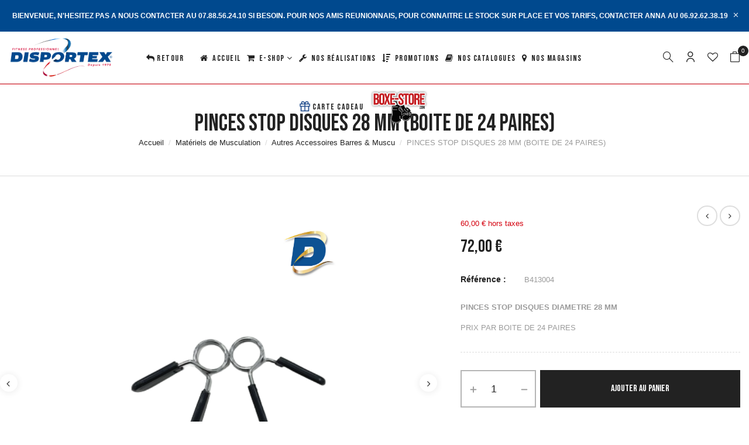

--- FILE ---
content_type: text/html; charset=utf-8
request_url: https://disportex.fr/autres-accessoires-barres-muscu/1141-paire-pinces-stop-disques-diametre-30-mm.html
body_size: 36525
content:
<!doctype html>
<html lang="fr">

  <head>
    
      
  <meta charset="utf-8">


  <meta http-equiv="x-ua-compatible" content="ie=edge">



  <title>pinces stop disques diamètre 30 mm</title>
  
    
  
  <meta name="description" content="pinces stop disques diamètre 30 mm">
  <meta name="keywords" content="pinces stop disques diamètre 30 mm">
        <link rel="canonical" href="https://disportex.fr/autres-accessoires-barres-muscu/1141-paire-pinces-stop-disques-diametre-30-mm.html">
    
      
  
  
    <script type="application/ld+json">
  {
    "@context": "https://schema.org",
    "@type": "Organization",
    "name" : "Disportex, Matériel Fitness Professionnel",
    "url" : "https://disportex.fr/",
    "logo": {
      "@type": "ImageObject",
      "url":"https://disportex.fr/img/logo-16480378331.jpg"
    }
  }
</script>

<script type="application/ld+json">
  {
    "@context": "https://schema.org",
    "@type": "WebPage",
    "isPartOf": {
      "@type": "WebSite",
      "url":  "https://disportex.fr/",
      "name": "Disportex, Matériel Fitness Professionnel"
    },
    "name": "pinces stop disques diamètre 30 mm",
    "url":  "https://disportex.fr/autres-accessoires-barres-muscu/1141-paire-pinces-stop-disques-diametre-30-mm.html"
  }
</script>


  <script type="application/ld+json">
    {
      "@context": "https://schema.org",
      "@type": "BreadcrumbList",
      "itemListElement": [
                      {
              "@type": "ListItem",
              "position": 1,
              "name": "Accueil",
              "item": "https://disportex.fr/"
              },                        {
              "@type": "ListItem",
              "position": 2,
              "name": "Matériels de Musculation",
              "item": "https://disportex.fr/603-materiels-de-musculation"
              },                        {
              "@type": "ListItem",
              "position": 3,
              "name": "Autres Accessoires Barres &amp; Muscu",
              "item": "https://disportex.fr/800-autres-accessoires-barres-muscu"
              },                        {
              "@type": "ListItem",
              "position": 4,
              "name": "PINCES STOP DISQUES 28 MM (BOITE DE 24 PAIRES)",
              "item": "https://disportex.fr/autres-accessoires-barres-muscu/1141-paire-pinces-stop-disques-diametre-30-mm.html"
              }            ]
          }
  </script>
  
  
  
  <script type="application/ld+json">
{
	"@context": "https://schema.org/",
	"@type": "Product",
	"name": "PINCES STOP DISQUES 28 MM (BOITE DE 24 PAIRES)",
	"description": "pinces stop disques diamètre 30 mm",
	"category": "Autres Accessoires Barres &amp; Muscu",
	"image" :"https://disportex.fr/17117-home_default/paire-pinces-stop-disques-diametre-30-mm.jpg",
	"sku": "B413004",
	"mpn": "B413004",
	"brand": {
		"@type": "Brand",
		"name": "Disportex, Matériel Fitness Professionnel"
	},
	"weight": {
			"@context": "https://schema.org",
			"@type": "QuantitativeValue",
			"value": "2.500000",
			"unitCode": "kg"
	},
	"offers": {
		"@type": "Offer",
		"priceCurrency": "EUR",
		"name": "PINCES STOP DISQUES 28 MM (BOITE DE 24 PAIRES)",
		"price": "72",
		"url": "https://disportex.fr/autres-accessoires-barres-muscu/1141-paire-pinces-stop-disques-diametre-30-mm.html",
		"priceValidUntil": "2026-02-07",
			"image": ["https://disportex.fr/17117-thickbox_default/paire-pinces-stop-disques-diametre-30-mm.jpg","https://disportex.fr/17118-thickbox_default/paire-pinces-stop-disques-diametre-30-mm.jpg"],
			"sku": "B413004",
		"mpn": "B413004",
				"availability": "https://schema.org/InStock",
		"seller": {
			"@type": "Organization",
			"name": "Disportex, Matériel Fitness Professionnel"
		}
	},
	"url": "https://disportex.fr/autres-accessoires-barres-muscu/1141-paire-pinces-stop-disques-diametre-30-mm.html"
}
</script>
  
  
    
  

  
    <meta property="og:title" content="pinces stop disques diamètre 30 mm" />
    <meta property="og:description" content="pinces stop disques diamètre 30 mm" />
    <meta property="og:url" content="https://disportex.fr/autres-accessoires-barres-muscu/1141-paire-pinces-stop-disques-diametre-30-mm.html" />
    <meta property="og:site_name" content="Disportex, Matériel Fitness Professionnel" />
        



  <meta name="viewport" content="width=device-width, initial-scale=1">



  <link rel="icon" type="image/vnd.microsoft.icon" href="https://disportex.fr/img/favicon.ico?1648037833">
  <link rel="shortcut icon" type="image/x-icon" href="https://disportex.fr/img/favicon.ico?1648037833">



  



  	

  <script type="text/javascript">
        var active = "0";
        var ajax_gc = "https:\/\/disportex.fr\/process-giftcards?ajax=1";
        var cancel_rating_txt = "Cancel Rating";
        var collections = ["<a href='https:\/\/disportex.fr\/tennis\/3928-balles-de-tennis-premium-tecnifibre-club-tube-de-4.html' class='sale-popup-img'><img src='https:\/\/disportex.fr\/17634-home_default\/balles-de-tennis-premium-tecnifibre-club-tube-de-4.jpg' alt='BALLES DE TENNIS PREMIUM TECNIFIBRE CLUB - TUBE DE 4'\/><\/a><div class='sale-popup-content'><h3><a href='https:\/\/disportex.fr\/tennis\/3928-balles-de-tennis-premium-tecnifibre-club-tube-de-4.html' title='BALLES DE TENNIS PREMIUM TECNIFIBRE CLUB - TUBE DE 4'>BALLES DE TENNIS PREMIUM TECNIFIBRE CLUB - TUBE DE 4<\/a><\/h3><span class='sale-popup-timeago'><\/span><\/div><span class='button-close'><i class='material-icons'>close<\/i><\/span>","<a href='https:\/\/disportex.fr\/accessoires-pour-cages\/810-rangement-pour-wall-ball.html' class='sale-popup-img'><img src='https:\/\/disportex.fr\/3801-home_default\/rangement-pour-wall-ball.jpg' alt='RANGEMENT POUR WALL BALL'\/><\/a><div class='sale-popup-content'><h3><a href='https:\/\/disportex.fr\/accessoires-pour-cages\/810-rangement-pour-wall-ball.html' title='RANGEMENT POUR WALL BALL'>RANGEMENT POUR WALL BALL<\/a><\/h3><span class='sale-popup-timeago'><\/span><\/div><span class='button-close'><i class='material-icons'>close<\/i><\/span>","<a href='https:\/\/disportex.fr\/gants-de-boxe-\/459-gants-sdi-sparco-gold.html' class='sale-popup-img'><img src='https:\/\/disportex.fr\/15017-home_default\/gants-sdi-sparco.jpg' alt='GANTS SDI SPARCO GOLD'\/><\/a><div class='sale-popup-content'><h3><a href='https:\/\/disportex.fr\/gants-de-boxe-\/459-gants-sdi-sparco-gold.html' title='GANTS SDI SPARCO GOLD'>GANTS SDI SPARCO GOLD<\/a><\/h3><span class='sale-popup-timeago'><\/span><\/div><span class='button-close'><i class='material-icons'>close<\/i><\/span>","<a href='https:\/\/disportex.fr\/soin-du-sportif\/2567-baume-rouge.html' class='sale-popup-img'><img src='https:\/\/disportex.fr\/14971-home_default\/baume-rouge.jpg' alt='BAUME ROUGE'\/><\/a><div class='sale-popup-content'><h3><a href='https:\/\/disportex.fr\/soin-du-sportif\/2567-baume-rouge.html' title='BAUME ROUGE'>BAUME ROUGE<\/a><\/h3><span class='sale-popup-timeago'><\/span><\/div><span class='button-close'><i class='material-icons'>close<\/i><\/span>","<a href='https:\/\/disportex.fr\/elastiques-de-fitness\/1197-elastique-traction-disportex.html' class='sale-popup-img'><img src='https:\/\/disportex.fr\/12904-home_default\/elastique-traction-disportex.jpg' alt='KIT POWER LOOPS PREMIUM 210 CM'\/><\/a><div class='sale-popup-content'><h3><a href='https:\/\/disportex.fr\/elastiques-de-fitness\/1197-elastique-traction-disportex.html' title='KIT POWER LOOPS PREMIUM 210 CM'>KIT POWER LOOPS PREMIUM 210 CM<\/a><\/h3><span class='sale-popup-timeago'><\/span><\/div><span class='button-close'><i class='material-icons'>close<\/i><\/span>","<a href='https:\/\/disportex.fr\/4027-t-shirt-sdi-noir.html' class='sale-popup-img'><img src='https:\/\/disportex.fr\/18359-home_default\/t-shirt-sdi-rouge.jpg' alt='T-SHIRT SDI ROUGE'\/><\/a><div class='sale-popup-content'><h3><a href='https:\/\/disportex.fr\/4027-t-shirt-sdi-noir.html' title='T-SHIRT SDI ROUGE'>T-SHIRT SDI ROUGE<\/a><\/h3><span class='sale-popup-timeago'><\/span><\/div><span class='button-close'><i class='material-icons'>close<\/i><\/span>","<a href='https:\/\/disportex.fr\/halteres-racks\/4137-halteres-40-a-50kg-monobloc-caoutchouc-.html' class='sale-popup-img'><img src='https:\/\/disportex.fr\/19204-home_default\/set-halteres-monobloc-caoutchouc-sdi-2-a-20kg.jpg' alt='copy of SERIE 2-20KG HALTERES RONDS SDI'\/><\/a><div class='sale-popup-content'><h3><a href='https:\/\/disportex.fr\/halteres-racks\/4137-halteres-40-a-50kg-monobloc-caoutchouc-.html' title='copy of SERIE 2-20KG HALTERES RONDS SDI'>copy of SERIE 2-20KG HALTERES RONDS SDI<\/a><\/h3><span class='sale-popup-timeago'><\/span><\/div><span class='button-close'><i class='material-icons'>close<\/i><\/span>","<a href='https:\/\/disportex.fr\/tatamis-tapis-puzzle\/4095-tatami-perf-anti-glisse-4-cmd220-unite.html' class='sale-popup-img'><img src='https:\/\/disportex.fr\/18976-home_default\/tatami-club-nu-4-cmd200-unite.jpg' alt='copy of TATAMI CLUB NU 4 CM\/D200  - UNITE'\/><\/a><div class='sale-popup-content'><h3><a href='https:\/\/disportex.fr\/tatamis-tapis-puzzle\/4095-tatami-perf-anti-glisse-4-cmd220-unite.html' title='copy of TATAMI CLUB NU 4 CM\/D200  - UNITE'>copy of TATAMI CLUB NU 4 CM\/D200  - UNITE<\/a><\/h3><span class='sale-popup-timeago'><\/span><\/div><span class='button-close'><i class='material-icons'>close<\/i><\/span>","<a href='https:\/\/disportex.fr\/3664-gants-sdi-titanium.html' class='sale-popup-img'><img src='https:\/\/disportex.fr\/15127-home_default\/gant-de-boxe-titanium-sdi-personnalisable-avec-votre-logo.jpg' alt='GANT DE BOXE TITANIUM SDI PERSONNALISABLE AVEC VOTRE LOGO'\/><\/a><div class='sale-popup-content'><h3><a href='https:\/\/disportex.fr\/3664-gants-sdi-titanium.html' title='GANT DE BOXE TITANIUM SDI PERSONNALISABLE AVEC VOTRE LOGO'>GANT DE BOXE TITANIUM SDI PERSONNALISABLE AVEC VOTRE LOGO<\/a><\/h3><span class='sale-popup-timeago'><\/span><\/div><span class='button-close'><i class='material-icons'>close<\/i><\/span>","<a href='https:\/\/disportex.fr\/cages-cross-training\/1698-triple-barres-fixes-de-pompes-outdoor.html' class='sale-popup-img'><img src='https:\/\/disportex.fr\/15844-home_default\/sac-bulgare.jpg' alt='SAC BULGARE'\/><\/a><div class='sale-popup-content'><h3><a href='https:\/\/disportex.fr\/cages-cross-training\/1698-triple-barres-fixes-de-pompes-outdoor.html' title='SAC BULGARE'>SAC BULGARE<\/a><\/h3><span class='sale-popup-timeago'><\/span><\/div><span class='button-close'><i class='material-icons'>close<\/i><\/span>"];
        var dateOptions = {"noCalendar":false,"minDate":"today","dateFormat":"Y-m-d","monthSelectorType":"static","locale":"fr"};
        var giftType = "";
        var hirEnableMailalert = true;
        var isLogged = false;
        var lpsdflippath = "\/modules\/lpsflipbook\/lib\/dflip\/";
        var order_button_content = "Cr\u00e9er un devis";
        var popup = "<div\n\tclass=\"rb-popup-container\"\n\tstyle=\"width:770px;\n\theight:460px;\tbackground-position: center\"\n>\n\t<div class=\"rb-popup-flex\">\n\t\t<div id=\"rb_newsletter_popup\" class=\"rb-block\">\n\t\t\t<div class=\"rb-block-content\">\n\t\t\t\t<form action=\"\" method=\"POST\">\n\t\t\t\t\t<div class=\"rb-popup-text\">\n    \t\t\t\t\t<h2>Be the first to know<\/h2>\n<p>Subscribe for the latest news &amp; get 15% off your first order.<\/p>\n                    <\/div>\n\n                    \t\t\t\t<\/form>\n\t\t\t<\/div>\n\t\t<\/div>\n\t<\/div>\n<\/div>";
        var prestashop = {"cart":{"products":[],"totals":{"total":{"type":"total","label":"Total","amount":0,"value":"0,00\u00a0\u20ac"},"total_including_tax":{"type":"total","label":"Total TTC","amount":0,"value":"0,00\u00a0\u20ac"},"total_excluding_tax":{"type":"total","label":"Total HT :","amount":0,"value":"0,00\u00a0\u20ac"}},"subtotals":{"products":{"type":"products","label":"Sous-total","amount":0,"value":"0,00\u00a0\u20ac"},"discounts":null,"shipping":{"type":"shipping","label":"Livraison","amount":0,"value":""},"tax":{"type":"tax","label":"Taxes incluses","amount":0,"value":"0,00\u00a0\u20ac"}},"products_count":0,"summary_string":"0 articles","vouchers":{"allowed":1,"added":[]},"discounts":[],"minimalPurchase":0,"minimalPurchaseRequired":""},"currency":{"id":1,"name":"Euro","iso_code":"EUR","iso_code_num":"978","sign":"\u20ac"},"customer":{"lastname":null,"firstname":null,"email":null,"birthday":null,"newsletter":null,"newsletter_date_add":null,"optin":null,"website":null,"company":null,"siret":null,"ape":null,"is_logged":false,"gender":{"type":null,"name":null},"addresses":[]},"language":{"name":"Fran\u00e7ais (French)","iso_code":"fr","locale":"fr-FR","language_code":"fr","is_rtl":"0","date_format_lite":"d\/m\/Y","date_format_full":"d\/m\/Y H:i:s","id":1},"page":{"title":"","canonical":"https:\/\/disportex.fr\/autres-accessoires-barres-muscu\/1141-paire-pinces-stop-disques-diametre-30-mm.html","meta":{"title":"pinces stop disques diam\u00e8tre 30 mm","description":"pinces stop disques diam\u00e8tre 30 mm","keywords":"pinces stop disques diam\u00e8tre 30 mm","robots":"index"},"page_name":"product","body_classes":{"lang-fr":true,"lang-rtl":false,"country-US":true,"currency-EUR":true,"layout-full-width":true,"page-product":true,"tax-display-disabled":true,"product-id-1141":true,"product-PINCES STOP DISQUES 28 MM (BOITE DE 24 PAIRES)":true,"product-id-category-800":true,"product-id-manufacturer-0":true,"product-id-supplier-0":true,"product-available-for-order":true},"admin_notifications":[]},"shop":{"name":"Disportex, Mat\u00e9riel Fitness Professionnel","logo":"https:\/\/disportex.fr\/img\/logo-16480378331.jpg","stores_icon":"https:\/\/disportex.fr\/img\/logo_stores.png","favicon":"https:\/\/disportex.fr\/img\/favicon.ico"},"urls":{"base_url":"https:\/\/disportex.fr\/","current_url":"https:\/\/disportex.fr\/autres-accessoires-barres-muscu\/1141-paire-pinces-stop-disques-diametre-30-mm.html","shop_domain_url":"https:\/\/disportex.fr","img_ps_url":"https:\/\/disportex.fr\/img\/","img_cat_url":"https:\/\/disportex.fr\/img\/c\/","img_lang_url":"https:\/\/disportex.fr\/img\/l\/","img_prod_url":"https:\/\/disportex.fr\/img\/p\/","img_manu_url":"https:\/\/disportex.fr\/img\/m\/","img_sup_url":"https:\/\/disportex.fr\/img\/su\/","img_ship_url":"https:\/\/disportex.fr\/img\/s\/","img_store_url":"https:\/\/disportex.fr\/img\/st\/","img_col_url":"https:\/\/disportex.fr\/img\/co\/","img_url":"https:\/\/disportex.fr\/themes\/rb_azeno\/assets\/img\/","css_url":"https:\/\/disportex.fr\/themes\/rb_azeno\/assets\/css\/","js_url":"https:\/\/disportex.fr\/themes\/rb_azeno\/assets\/js\/","pic_url":"https:\/\/disportex.fr\/upload\/","pages":{"address":"https:\/\/disportex.fr\/adresse","addresses":"https:\/\/disportex.fr\/adresses","authentication":"https:\/\/disportex.fr\/login","cart":"https:\/\/disportex.fr\/panier","category":"https:\/\/disportex.fr\/index.php?controller=category","cms":"https:\/\/disportex.fr\/index.php?controller=cms","contact":"https:\/\/disportex.fr\/contactez-nous","discount":"https:\/\/disportex.fr\/remise","guest_tracking":"https:\/\/disportex.fr\/suivi-des-invites","history":"https:\/\/disportex.fr\/historique-des-commandes","identity":"https:\/\/disportex.fr\/identite","index":"https:\/\/disportex.fr\/","my_account":"https:\/\/disportex.fr\/mon-compte","order_confirmation":"https:\/\/disportex.fr\/confirmation-de-la-commande","order_detail":"https:\/\/disportex.fr\/index.php?controller=order-detail","order_follow":"https:\/\/disportex.fr\/suivi-de-la-commande","order":"https:\/\/disportex.fr\/commande","order_return":"https:\/\/disportex.fr\/index.php?controller=order-return","order_slip":"https:\/\/disportex.fr\/bon-de-commande","pagenotfound":"https:\/\/disportex.fr\/erreur-404","password":"https:\/\/disportex.fr\/Mot-de-passe-oublie","pdf_invoice":"https:\/\/disportex.fr\/index.php?controller=pdf-invoice","pdf_order_return":"https:\/\/disportex.fr\/index.php?controller=pdf-order-return","pdf_order_slip":"https:\/\/disportex.fr\/index.php?controller=pdf-order-slip","prices_drop":"https:\/\/disportex.fr\/nos-promotions","product":"https:\/\/disportex.fr\/index.php?controller=product","search":"https:\/\/disportex.fr\/recherche","sitemap":"https:\/\/disportex.fr\/plan-du-site","stores":"https:\/\/disportex.fr\/nos-magasins","supplier":"https:\/\/disportex.fr\/nos-fournisseurs","register":"https:\/\/disportex.fr\/login?create_account=1","order_login":"https:\/\/disportex.fr\/commande?login=1"},"alternative_langs":[],"theme_assets":"\/themes\/rb_azeno\/assets\/","actions":{"logout":"https:\/\/disportex.fr\/?mylogout="},"no_picture_image":{"bySize":{"cart_default":{"url":"https:\/\/disportex.fr\/img\/p\/fr-default-cart_default.jpg","width":125,"height":150},"small_default":{"url":"https:\/\/disportex.fr\/img\/p\/fr-default-small_default.jpg","width":160,"height":192},"medium_default":{"url":"https:\/\/disportex.fr\/img\/p\/fr-default-medium_default.jpg","width":452,"height":542},"home_default":{"url":"https:\/\/disportex.fr\/img\/p\/fr-default-home_default.jpg","width":700,"height":840},"large_default":{"url":"https:\/\/disportex.fr\/img\/p\/fr-default-large_default.jpg","width":1000,"height":1200},"thickbox_default":{"url":"https:\/\/disportex.fr\/img\/p\/fr-default-thickbox_default.jpg","width":1100,"height":1320}},"small":{"url":"https:\/\/disportex.fr\/img\/p\/fr-default-cart_default.jpg","width":125,"height":150},"medium":{"url":"https:\/\/disportex.fr\/img\/p\/fr-default-home_default.jpg","width":700,"height":840},"large":{"url":"https:\/\/disportex.fr\/img\/p\/fr-default-thickbox_default.jpg","width":1100,"height":1320},"legend":""}},"configuration":{"display_taxes_label":false,"display_prices_tax_incl":true,"is_catalog":false,"show_prices":true,"opt_in":{"partner":false},"quantity_discount":{"type":"discount","label":"Remise sur prix unitaire"},"voucher_enabled":1,"return_enabled":1},"field_required":[],"breadcrumb":{"links":[{"title":"Accueil","url":"https:\/\/disportex.fr\/"},{"title":"Mat\u00e9riels de Musculation","url":"https:\/\/disportex.fr\/603-materiels-de-musculation"},{"title":"Autres Accessoires Barres & Muscu","url":"https:\/\/disportex.fr\/800-autres-accessoires-barres-muscu"},{"title":"PINCES STOP DISQUES 28 MM (BOITE DE 24 PAIRES)","url":"https:\/\/disportex.fr\/autres-accessoires-barres-muscu\/1141-paire-pinces-stop-disques-diametre-30-mm.html"}],"count":4},"link":{"protocol_link":"https:\/\/","protocol_content":"https:\/\/"},"time":1769191722,"static_token":"f4d9e5496e41f27f5acad9536e8743c5","token":"4a4dbfd66e2af331fc58c90e7654d10d","debug":false};
        var prestashopFacebookAjaxController = "https:\/\/disportex.fr\/module\/ps_facebook\/Ajax";
        var preview_label = "Aper\u00e7u du mod\u00e8le";
        var psr_icon_color = "#F19D76";
        var rbFrontendConfig = {"isEditMode":"","stretchedSectionContainer":"","is_rtl":"","rb_day":"Days"};
        var rb_days = "Days";
        var rb_facebook = {"general_appid":"1671479023110588","general_pageid":"2005509456220113","chat_state":"0","chat_color":"","chat_delay":"","login_state":"0","login_redirect":"no_redirect","comments_state":"0","comments_tab":"0","comments_width":"100%","comments_number":"","comments_admins":"","product_page_url":"https:\/\/disportex.fr\/autres-accessoires-barres-muscu\/1141-paire-pinces-stop-disques-diametre-30-mm.html","login_destination":"https:\/\/disportex.fr\/mon-compte","phrases":{"login":"Se connecter"}};
        var rb_height = "460";
        var rb_hours = "Hours";
        var rb_minutes = "Minutes";
        var rb_modal = "<div class=\"modal-content\">\n\t<div class=\"modal-header\">\n\t\t<h5 class=\"modal-title text-xs-center\">\n\t\t\tDelete selected item ?\n\t\t<\/h5>\n\t<\/div>\n\n\t<div class=\"modal-footer\">\n\t\t<button type=\"button\" class=\"rb-modal-no rb-modal-accept btn btn-primary\" data-dismiss=\"modal\">\n\t\t\tAnnuler\n\t\t<\/button>\n\n\t\t<button type=\"button\" class=\"rb-modal-yes rb-modal-accept btn btn-primary\">\n\t\t\tOK\n\t\t<\/button>\n\t<\/div>\n<\/div>";
        var rb_seconds = "Seconds";
        var rb_slick = {"active":"1","slideshow":"1200-4,,320-2","slidesToScroll":"","autoplay":"0","autospeed":""};
        var rb_text = "You must be logged. <a href=\"https:\/\/disportex.fr\/login\">Connexion<\/a>";
        var rb_view = "1";
        var rb_width = "770";
        var rb_zoom = {"active":"1","type":"3","scroll":"0"};
        var recaptcha_position_contact_us = "bottomright";
        var recaptcha_position_login = "bottomright";
        var recaptcha_position_mailalert = "bottomright";
        var recaptcha_position_newsletter = "bottomright";
        var recaptcha_position_password = "bottomright";
        var recaptcha_position_productcomment = "bottomright";
        var recaptcha_position_registration = "bottomright";
        var required_label = "Requis";
        var select_template_label = "S\u00e9lectionnez un mod\u00e8le";
        var template_vars = {"{value}":"XXX","{shop_logo}":"","{gift_image}":"","{vcode}":"XXXXX-XXXXX","{giftcard_name}":"","{expire_date}":"X Jours","{shop_name}":"Disportex, Mat&eacute;riel Fitness Professionnel","{shop_url}":"https:\/\/disportex.fr\/","{sender}":"Votre Nom","{rec_name}":"","{message}":"","{quantity}":1};
        var text1 = "No Product";
        var text2 = "You Can Not Delete Default Wishlist";
        var token = "f4d9e5496e41f27f5acad9536e8743c5";
        var url_ajax = "https:\/\/disportex.fr\/module\/rbthemefunction\/ajax";
        var url_compare = "https:\/\/disportex.fr\/compare";
        var url_wishlist = "https:\/\/disportex.fr\/wishlist";
      </script>
		<link rel="stylesheet" href="https://disportex.fr/themes/rb_azeno/assets/css/theme.css" media="all">
		<link rel="stylesheet" href="https://disportex.fr/modules/blockreassurance/views/dist/front.css" media="all">
		<link rel="stylesheet" href="https://disportex.fr/modules/bonproductlabel/views/css/bonproductlabel.css" media="all">
		<link rel="stylesheet" href="https://disportex.fr/modules/paypal/views/css/paypal_fo.css" media="all">
		<link rel="stylesheet" href="https://disportex.fr/modules/creativeelements/views/lib/animations/animations.min.css?v=2.9.14" media="all">
		<link rel="stylesheet" href="https://disportex.fr/modules/creativeelements/views/css/frontend.min.css?v=2.9.14" media="all">
		<link rel="stylesheet" href="https://disportex.fr/modules/creativeelements/views/lib/ceicons/ceicons.min.css?v=2.9.14" media="all">
		<link rel="stylesheet" href="https://disportex.fr/modules/creativeelements/views/css/ce/1-global.css?v=1725644604" media="all">
		<link rel="stylesheet" href="https://fonts.googleapis.com/css?family=Roboto:100,100italic,200,200italic,300,300italic,400,400italic,500,500italic,600,600italic,700,700italic,800,800italic,900,900italic%7CRoboto+Slab:100,100italic,200,200italic,300,300italic,400,400italic,500,500italic,600,600italic,700,700italic,800,800italic,900,900italic&amp;display=swap" media="all">
		<link rel="stylesheet" href="https://disportex.fr/modules/rbthemedream/views/css/animate.css" media="all">
		<link rel="stylesheet" href="https://disportex.fr/modules/rbthemedream/views/css/front.css" media="all">
		<link rel="stylesheet" href="https://disportex.fr/themes/rb_azeno/modules/rbthemedream/views/css/slick.css" media="all">
		<link rel="stylesheet" href="https://disportex.fr/themes/rb_azeno/modules/rbthemedream/views/css/header.css" media="all">
		<link rel="stylesheet" href="https://disportex.fr/themes/rb_azeno/modules/rbthemedream/views/css/footer.css" media="all">
		<link rel="stylesheet" href="https://disportex.fr/modules/rbthemedream/views/css/lib/rb-img-360.css" media="all">
		<link rel="stylesheet" href="https://disportex.fr/modules/rbthemedream/views/css/lib/rb-prism.css" media="all">
		<link rel="stylesheet" href="https://disportex.fr/themes/rb_azeno/modules/rbthemefunction//views/css/front.css" media="all">
		<link rel="stylesheet" href="https://disportex.fr/modules/rbthemefunction//views/css/magnific-popup.css" media="all">
		<link rel="stylesheet" href="https://disportex.fr/modules/rbthemefunction//views/css/rate.css" media="all">
		<link rel="stylesheet" href="https://disportex.fr/modules/rbthememenu/views/css/animate.css" media="all">
		<link rel="stylesheet" href="https://disportex.fr/modules/lpsflipbook/lib/dflip/css/dflip.css" media="all">
		<link rel="stylesheet" href="https://disportex.fr/modules/lpsflipbook/lib/dflip/css/themify-icons.css" media="all">
		<link rel="stylesheet" href="https://disportex.fr/modules/opartdevis/views/css/opartdevis_1.css" media="all">
		<link rel="stylesheet" href="https://disportex.fr/modules/rbproductdetail//views/css/front.css" media="all">
		<link rel="stylesheet" href="https://disportex.fr/modules/giftcard/views/css/flatpickr/flatpickr.css" media="all">
		<link rel="stylesheet" href="https://disportex.fr/modules/giftcard/views/css/flatpickr/material_blue.css" media="all">
		<link rel="stylesheet" href="https://disportex.fr/modules/giftcard/views/css/iziModal.min.css" media="all">
		<link rel="stylesheet" href="https://disportex.fr/js/jquery/plugins/fancybox/jquery.fancybox.css" media="all">
		<link rel="stylesheet" href="https://disportex.fr/themes/rb_azeno/modules/rbthemeblog/views/css/rbthemeblog.css" media="all">
		<link rel="stylesheet" href="https://disportex.fr/modules/rbthememenu/views/css/megamenu.css" media="all">
		<link rel="stylesheet" href="https://disportex.fr/modules/rbthememenu/views/css/fix17.css" media="all">
		<link rel="stylesheet" href="https://disportex.fr/themes/rb_azeno/assets/css/custom.css" media="all">
		<link rel="stylesheet" href="https://disportex.fr/modules/rbthemedream/views/css/config.css" media="all">
	
	


	<script>
			var ceFrontendConfig = {"environmentMode":{"edit":false,"wpPreview":false},"is_rtl":false,"breakpoints":{"xs":0,"sm":480,"md":768,"lg":1025,"xl":1440,"xxl":1600},"version":"2.9.14","urls":{"assets":"\/modules\/creativeelements\/views\/"},"productQuickView":0,"settings":{"page":[],"general":{"elementor_global_image_lightbox":"1","elementor_lightbox_enable_counter":"yes","elementor_lightbox_enable_fullscreen":"yes","elementor_lightbox_enable_zoom":"yes","elementor_lightbox_title_src":"title","elementor_lightbox_description_src":"caption"},"editorPreferences":[]},"post":{"id":"1141030101","title":"PINCES%20STOP%20DISQUES%2028%20MM%20%28BOITE%20DE%2024%20PAIRES%29","excerpt":""}};
		</script>
        <link rel="preload" href="/modules/creativeelements/views/lib/ceicons/fonts/ceicons.woff2?fj664s" as="font" type="font/woff2" crossorigin>
        <!--CE-JS-->


  	<style>.rb_megamenu .rb_menus_li h4,
.rb_megamenu .rb_menus_li h5,
.rb_megamenu .rb_menus_li h6,
.rb_megamenu .rb_menus_li h1,
.rb_megamenu .rb_menus_li h2,
.rb_megamenu .rb_menus_li h3,
.rb_megamenu .rb_menus_li h4 *:not(i),
.rb_megamenu .rb_menus_li h5 *:not(i),
.rb_megamenu .rb_menus_li h6 *:not(i),
.rb_megamenu .rb_menus_li h1 *:not(i),
.rb_megamenu .rb_menus_li h2 *:not(i),
.rb_megamenu .rb_menus_li h3 *:not(i),
.rb_megamenu .rb_menus_li > a{
    font-family: inherit;
}
.rb_megamenu *:not(.fa):not(i){
    font-family: inherit;
}

.rb_block *{
    font-size: px;
}    

@media (min-width: 768px){
/*layout 1*/
    .rb_megamenu.layout_layout1{
        background: ;
    }
    .layout_layout1 .rb_megamenu_content{
      background: linear-gradient(#FFFFFF, #F2F2F2) repeat scroll 0 0 rgba(0, 0, 0, 0);
      background: -webkit-linear-gradient(#FFFFFF, #F2F2F2) repeat scroll 0 0 rgba(0, 0, 0, 0);
      background: -o-linear-gradient(#FFFFFF, #F2F2F2) repeat scroll 0 0 rgba(0, 0, 0, 0);
    }
    .rb_megamenu.layout_layout1:not(.ybc_vertical_menu) .rb_menus_ul{
         background: ;
    }

    #header .layout_layout1:not(.ybc_vertical_menu) .rb_menus_li > a,
    .layout_layout1 .ybc-menu-vertical-button,
    .layout_layout1 .rb_extra_item *{
        color: 
    }
    .layout_layout1 .ybc-menu-vertical-button .ybc-menu-button-toggle_icon_default .icon-bar{
        background-color: 
    }
    .layout_layout1 .rb_menus_li:hover > a, 
    .layout_layout1 .rb_menus_li.active > a,
    #header .layout_layout1 .rb_menus_li:hover > a,
    .layout_layout1:hover .ybc-menu-vertical-button,
    .layout_layout1 .rb_extra_item button[type="submit"]:hover i,
    #header .layout_layout1 .rb_menus_li.active > a{
        color: ;
    }
    
    .layout_layout1:not(.ybc_vertical_menu) .rb_menus_li > a:before,
    .layout_layout1.ybc_vertical_menu:hover .ybc-menu-vertical-button:before,
    .layout_layout1:hover .ybc-menu-vertical-button .ybc-menu-button-toggle_icon_default .icon-bar,
    .ybc-menu-vertical-button.layout_layout1:hover{background-color: ;}
    
    .layout_layout1:not(.ybc_vertical_menu) .rb_menus_li:hover > a,
    .rb_megamenu.layout_layout1.ybc_vertical_menu:hover,
    #header .layout_layout1:not(.ybc_vertical_menu) .rb_menus_li:hover > a,
    .rb_megamenu.layout_layout1.ybc_vertical_menu:hover{
        background: ;
    }
    
    .layout_layout1.rb_megamenu .rb_columns_ul,
    .layout_layout1.ybc_vertical_menu .rb_menus_ul{
        background-color: ;
    }
    #header .layout_layout1 .rb_block_content a,
    #header .layout_layout1 .rb_block_content p,
    .layout_layout1.ybc_vertical_menu .rb_menus_li > a,
    #header .layout_layout1.ybc_vertical_menu .rb_menus_li > a{
        color: ;
    }
    
    .layout_layout1 .rb_columns_ul h1,
    .layout_layout1 .rb_columns_ul h2,
    .layout_layout1 .rb_columns_ul h3,
    .layout_layout1 .rb_columns_ul h4,
    .layout_layout1 .rb_columns_ul h5,
    .layout_layout1 .rb_columns_ul h6,
    .layout_layout1 .rb_columns_ul .rb_block > h1 a,
    .layout_layout1 .rb_columns_ul .rb_block > h2 a,
    .layout_layout1 .rb_columns_ul .rb_block > h3 a,
    .layout_layout1 .rb_columns_ul .rb_block > h4 a,
    .layout_layout1 .rb_columns_ul .rb_block > h5 a,
    .layout_layout1 .rb_columns_ul .rb_block > h6 a,
    #header .layout_layout1 .rb_columns_ul .rb_block > h1 a,
    #header .layout_layout1 .rb_columns_ul .rb_block > h2 a,
    #header .layout_layout1 .rb_columns_ul .rb_block > h3 a,
    #header .layout_layout1 .rb_columns_ul .rb_block > h4 a,
    #header .layout_layout1 .rb_columns_ul .rb_block > h5 a,
    #header .layout_layout1 .rb_columns_ul .rb_block > h6 a,
    .layout_layout1 .rb_columns_ul .h1,
    .layout_layout1 .rb_columns_ul .h2,
    .layout_layout1 .rb_columns_ul .h3,
    .layout_layout1 .rb_columns_ul .h4,
    .layout_layout1 .rb_columns_ul .h5,
    .layout_layout1 .rb_columns_ul .h6{
        color: ;
    }
    
    
    .layout_layout1 li:hover > a,
    .layout_layout1 li > a:hover,
    .layout_layout1 .rb_tabs_li.open .rb_tab_toggle_title,
    .layout_layout1 .rb_tabs_li.open .rb_tab_toggle_title a,
    .layout_layout1 .rb_tabs_li:hover .rb_tab_toggle_title,
    .layout_layout1 .rb_tabs_li:hover .rb_tab_toggle_title a,
    #header .layout_layout1 .rb_tabs_li.open .rb_tab_toggle_title,
    #header .layout_layout1 .rb_tabs_li.open .rb_tab_toggle_title a,
    #header .layout_layout1 .rb_tabs_li:hover .rb_tab_toggle_title,
    #header .layout_layout1 .rb_tabs_li:hover .rb_tab_toggle_title a,
    .layout_layout1.ybc_vertical_menu .rb_menus_li > a,
    #header .layout_layout1 li:hover > a,
    .layout_layout1.ybc_vertical_menu .rb_menus_li:hover > a,
    #header .layout_layout1.ybc_vertical_menu .rb_menus_li:hover > a,
    #header .layout_layout1 .rb_columns_ul .rb_block_type_product .product-title > a:hover,
    #header .layout_layout1 li > a:hover{color: ;}
    
    
/*end layout 1*/
    
    
    /*layout 2*/
    .rb_megamenu.layout_layout2{
        background-color: ;
    }
    
    #header .layout_layout2:not(.ybc_vertical_menu) .rb_menus_li > a,
    .layout_layout2 .ybc-menu-vertical-button,
    .layout_layout2 .rb_extra_item *{
        color: 
    }
    .layout_layout2 .ybc-menu-vertical-button .ybc-menu-button-toggle_icon_default .icon-bar{
        background-color: 
    }
    .layout_layout2:not(.ybc_vertical_menu) .rb_menus_li:hover > a, 
    .layout_layout2:not(.ybc_vertical_menu) .rb_menus_li.active > a,
    #header .layout_layout2:not(.ybc_vertical_menu) .rb_menus_li:hover > a,
    .layout_layout2:hover .ybc-menu-vertical-button,
    .layout_layout2 .rb_extra_item button[type="submit"]:hover i,
    #header .layout_layout2:not(.ybc_vertical_menu) .rb_menus_li.active > a{color: ;}
    
    .layout_layout2:hover .ybc-menu-vertical-button .ybc-menu-button-toggle_icon_default .icon-bar{
        background-color: ;
    }
    .layout_layout2:not(.ybc_vertical_menu) .rb_menus_li:hover > a,
    #header .layout_layout2:not(.ybc_vertical_menu) .rb_menus_li:hover > a,
    .rb_megamenu.layout_layout2.ybc_vertical_menu:hover{
        background-color: ;
    }
    
    .layout_layout2.rb_megamenu .rb_columns_ul,
    .layout_layout2.ybc_vertical_menu .rb_menus_ul{
        background-color: ;
    }
    #header .layout_layout2 .rb_block_content a,
    .layout_layout2.ybc_vertical_menu .rb_menus_li > a,
    #header .layout_layout2.ybc_vertical_menu .rb_menus_li > a,
    #header .layout_layout2 .rb_block_content p{
        color: ;
    }
    
    .layout_layout2 .rb_columns_ul h1,
    .layout_layout2 .rb_columns_ul h2,
    .layout_layout2 .rb_columns_ul h3,
    .layout_layout2 .rb_columns_ul h4,
    .layout_layout2 .rb_columns_ul h5,
    .layout_layout2 .rb_columns_ul h6,
    .layout_layout2 .rb_columns_ul .rb_block > h1 a,
    .layout_layout2 .rb_columns_ul .rb_block > h2 a,
    .layout_layout2 .rb_columns_ul .rb_block > h3 a,
    .layout_layout2 .rb_columns_ul .rb_block > h4 a,
    .layout_layout2 .rb_columns_ul .rb_block > h5 a,
    .layout_layout2 .rb_columns_ul .rb_block > h6 a,
    #header .layout_layout2 .rb_columns_ul .rb_block > h1 a,
    #header .layout_layout2 .rb_columns_ul .rb_block > h2 a,
    #header .layout_layout2 .rb_columns_ul .rb_block > h3 a,
    #header .layout_layout2 .rb_columns_ul .rb_block > h4 a,
    #header .layout_layout2 .rb_columns_ul .rb_block > h5 a,
    #header .layout_layout2 .rb_columns_ul .rb_block > h6 a,
    .layout_layout2 .rb_columns_ul .h1,
    .layout_layout2 .rb_columns_ul .h2,
    .layout_layout2 .rb_columns_ul .h3,
    .layout_layout2 .rb_columns_ul .h4,
    .layout_layout2 .rb_columns_ul .h5,
    .layout_layout2 .rb_columns_ul .h6{
        color: ;
    }
    
    
    .layout_layout2 li:hover > a,
    .layout_layout2 li > a:hover,
    .layout_layout2 .rb_tabs_li.open .rb_tab_toggle_title,
    .layout_layout2 .rb_tabs_li.open .rb_tab_toggle_title a,
    .layout_layout2 .rb_tabs_li:hover .rb_tab_toggle_title,
    .layout_layout2 .rb_tabs_li:hover .rb_tab_toggle_title a,
    #header .layout_layout2 .rb_tabs_li.open .rb_tab_toggle_title,
    #header .layout_layout2 .rb_tabs_li.open .rb_tab_toggle_title a,
    #header .layout_layout2 .rb_tabs_li:hover .rb_tab_toggle_title,
    #header .layout_layout2 .rb_tabs_li:hover .rb_tab_toggle_title a,
    #header .layout_layout2 li:hover > a,
    .layout_layout2.ybc_vertical_menu .rb_menus_li > a,
    .layout_layout2.ybc_vertical_menu .rb_menus_li:hover > a,
    #header .layout_layout2.ybc_vertical_menu .rb_menus_li:hover > a,
    #header .layout_layout2 .rb_columns_ul .rb_block_type_product .product-title > a:hover,
    #header .layout_layout2 li > a:hover{color: ;}
    
    
    
    /*layout 3*/
    .rb_megamenu.layout_layout3,
    .layout_layout3 .rb_tab_li_content{
        background-color: ;
        
    }
    #header .layout_layout3:not(.ybc_vertical_menu) .rb_menus_li > a,
    .layout_layout3 .ybc-menu-vertical-button,
    .layout_layout3 .rb_extra_item *{
        color: 
    }
    .layout_layout3 .ybc-menu-vertical-button .ybc-menu-button-toggle_icon_default .icon-bar{
        background-color: 
    }
    .layout_layout3 .rb_menus_li:hover > a, 
    .layout_layout3 .rb_menus_li.active > a,
    .layout_layout3 .rb_extra_item button[type="submit"]:hover i,
    #header .layout_layout3 .rb_menus_li:hover > a,
    #header .layout_layout3 .rb_menus_li.active > a,
    .layout_layout3:hover .ybc-menu-vertical-button,
    .layout_layout3:hover .ybc-menu-vertical-button .ybc-menu-button-toggle_icon_default .icon-bar{
        color: ;
    }
    
    .layout_layout3:not(.ybc_vertical_menu) .rb_menus_li:hover > a,
    #header .layout_layout3:not(.ybc_vertical_menu) .rb_menus_li:hover > a,
    .rb_megamenu.layout_layout3.ybc_vertical_menu:hover,
    .layout_layout3 .rb_tabs_li.open .rb_columns_contents_ul,
    .layout_layout3 .rb_tabs_li.open .rb_tab_li_content {
        background-color: ;
    }
    .layout_layout3 .rb_tabs_li.open.rb_tabs_has_content .rb_tab_li_content .rb_tab_name::before{
        border-right-color: ;
    }
    .layout_layout3.rb_megamenu .rb_columns_ul,
    .ybc_vertical_menu.layout_layout3 .rb_menus_ul.rb_mn_submenu_full_height .rb_menus_li:hover a::before,
    .layout_layout3.ybc_vertical_menu .rb_menus_ul{
        background-color: ;
        border-color: ;
    }
    #header .layout_layout3 .rb_block_content a,
    #header .layout_layout3 .rb_block_content p,
    .layout_layout3.ybc_vertical_menu .rb_menus_li > a,
    #header .layout_layout3.ybc_vertical_menu .rb_menus_li > a{
        color: ;
    }
    
    .layout_layout3 .rb_columns_ul h1,
    .layout_layout3 .rb_columns_ul h2,
    .layout_layout3 .rb_columns_ul h3,
    .layout_layout3 .rb_columns_ul h4,
    .layout_layout3 .rb_columns_ul h5,
    .layout_layout3 .rb_columns_ul h6,
    .layout_layout3 .rb_columns_ul .rb_block > h1 a,
    .layout_layout3 .rb_columns_ul .rb_block > h2 a,
    .layout_layout3 .rb_columns_ul .rb_block > h3 a,
    .layout_layout3 .rb_columns_ul .rb_block > h4 a,
    .layout_layout3 .rb_columns_ul .rb_block > h5 a,
    .layout_layout3 .rb_columns_ul .rb_block > h6 a,
    #header .layout_layout3 .rb_columns_ul .rb_block > h1 a,
    #header .layout_layout3 .rb_columns_ul .rb_block > h2 a,
    #header .layout_layout3 .rb_columns_ul .rb_block > h3 a,
    #header .layout_layout3 .rb_columns_ul .rb_block > h4 a,
    #header .layout_layout3 .rb_columns_ul .rb_block > h5 a,
    #header .layout_layout3 .rb_columns_ul .rb_block > h6 a,
    .layout_layout3 .rb_columns_ul .h1,
    .layout_layout3 .rb_columns_ul .h2,
    .layout_layout3 .rb_columns_ul .h3,
    .layout_layout3.ybc_vertical_menu .rb_menus_li:hover > a,
    #header .layout_layout3.ybc_vertical_menu .rb_menus_li:hover > a,
    .layout_layout3 .rb_columns_ul .h4,
    .layout_layout3 .rb_columns_ul .h5,
    .layout_layout3 .rb_columns_ul .h6{
        color: ;
    }
    
    
    .layout_layout3 li:hover > a,
    .layout_layout3 li > a:hover,
    .layout_layout3 .rb_tabs_li.open .rb_tab_toggle_title,
    .layout_layout3 .rb_tabs_li.open .rb_tab_toggle_title a,
    .layout_layout3 .rb_tabs_li:hover .rb_tab_toggle_title,
    .layout_layout3 .rb_tabs_li:hover .rb_tab_toggle_title a,
    #header .layout_layout3 .rb_tabs_li.open .rb_tab_toggle_title,
    #header .layout_layout3 .rb_tabs_li.open .rb_tab_toggle_title a,
    #header .layout_layout3 .rb_tabs_li:hover .rb_tab_toggle_title,
    #header .layout_layout3 .rb_tabs_li:hover .rb_tab_toggle_title a,
    #header .layout_layout3 li:hover > a,
    #header .layout_layout3 .rb_columns_ul .rb_block_type_product .product-title > a:hover,
    #header .layout_layout3 li > a:hover,
    .layout_layout3.ybc_vertical_menu .rb_menus_li > a,
    .layout_layout3 .has-sub .rb_categories li > a:hover,
    #header .layout_layout3 .has-sub .rb_categories li > a:hover{color: ;}
    
    
    /*layout 4*/
    
    .rb_megamenu.layout_layout4{
        background-color: ;
    }
    .rb_megamenu.layout_layout4:not(.ybc_vertical_menu) .rb_menus_ul{
         background: ;
    }

    #header .layout_layout4:not(.ybc_vertical_menu) .rb_menus_li > a,
    .layout_layout4 .ybc-menu-vertical-button,
    .layout_layout4 .rb_extra_item *{
        color: 
    }
    .layout_layout4 .ybc-menu-vertical-button .ybc-menu-button-toggle_icon_default .icon-bar{
        background-color: 
    }
    
    .layout_layout4 .rb_menus_li:hover > a, 
    .layout_layout4 .rb_menus_li.active > a,
    #header .layout_layout4 .rb_menus_li:hover > a,
    .layout_layout4:hover .ybc-menu-vertical-button,
    #header .layout_layout4 .rb_menus_li.active > a{color: ;}
    
    .layout_layout4:hover .ybc-menu-vertical-button .ybc-menu-button-toggle_icon_default .icon-bar{
        background-color: ;
    }
    
    .layout_layout4:not(.ybc_vertical_menu) .rb_menus_li:hover > a,
    .layout_layout4:not(.ybc_vertical_menu) .rb_menus_li.active > a,
    .layout_layout4:not(.ybc_vertical_menu) .rb_menus_li:hover > span, 
    .layout_layout4:not(.ybc_vertical_menu) .rb_menus_li.active > span,
    #header .layout_layout4:not(.ybc_vertical_menu) .rb_menus_li:hover > a, 
    #header .layout_layout4:not(.ybc_vertical_menu) .rb_menus_li.active > a,
    .layout_layout4:not(.ybc_vertical_menu) .rb_menus_li:hover > a,
    #header .layout_layout4:not(.ybc_vertical_menu) .rb_menus_li:hover > a,
    .rb_megamenu.layout_layout4.ybc_vertical_menu:hover,
    #header .layout_layout4 .rb_menus_li:hover > span, 
    #header .layout_layout4 .rb_menus_li.active > span{
        background-color: ;
    }
    .layout_layout4 .rb_megamenu_content {
      border-bottom-color: ;
    }
    
    .layout_layout4.rb_megamenu .rb_columns_ul,
    .ybc_vertical_menu.layout_layout4 .rb_menus_ul .rb_menus_li:hover a::before,
    .layout_layout4.ybc_vertical_menu .rb_menus_ul{
        background-color: ;
    }
    #header .layout_layout4 .rb_block_content a,
    .layout_layout4.ybc_vertical_menu .rb_menus_li > a,
    #header .layout_layout4.ybc_vertical_menu .rb_menus_li > a,
    #header .layout_layout4 .rb_block_content p{
        color: ;
    }
    
    .layout_layout4 .rb_columns_ul h1,
    .layout_layout4 .rb_columns_ul h2,
    .layout_layout4 .rb_columns_ul h3,
    .layout_layout4 .rb_columns_ul h4,
    .layout_layout4 .rb_columns_ul h5,
    .layout_layout4 .rb_columns_ul h6,
    .layout_layout4 .rb_columns_ul .rb_block > h1 a,
    .layout_layout4 .rb_columns_ul .rb_block > h2 a,
    .layout_layout4 .rb_columns_ul .rb_block > h3 a,
    .layout_layout4 .rb_columns_ul .rb_block > h4 a,
    .layout_layout4 .rb_columns_ul .rb_block > h5 a,
    .layout_layout4 .rb_columns_ul .rb_block > h6 a,
    #header .layout_layout4 .rb_columns_ul .rb_block > h1 a,
    #header .layout_layout4 .rb_columns_ul .rb_block > h2 a,
    #header .layout_layout4 .rb_columns_ul .rb_block > h3 a,
    #header .layout_layout4 .rb_columns_ul .rb_block > h4 a,
    #header .layout_layout4 .rb_columns_ul .rb_block > h5 a,
    #header .layout_layout4 .rb_columns_ul .rb_block > h6 a,
    .layout_layout4 .rb_columns_ul .h1,
    .layout_layout4 .rb_columns_ul .h2,
    .layout_layout4 .rb_columns_ul .h3,
    .layout_layout4 .rb_columns_ul .h4,
    .layout_layout4 .rb_columns_ul .h5,
    .layout_layout4 .rb_columns_ul .h6{
        color: ;
    }
    
    .layout_layout4 li:hover > a,
    .layout_layout4 li > a:hover,
    .layout_layout4 .rb_tabs_li.open .rb_tab_toggle_title,
    .layout_layout4 .rb_tabs_li.open .rb_tab_toggle_title a,
    .layout_layout4 .rb_tabs_li:hover .rb_tab_toggle_title,
    .layout_layout4 .rb_tabs_li:hover .rb_tab_toggle_title a,
    #header .layout_layout4 .rb_tabs_li.open .rb_tab_toggle_title,
    #header .layout_layout4 .rb_tabs_li.open .rb_tab_toggle_title a,
    #header .layout_layout4 .rb_tabs_li:hover .rb_tab_toggle_title,
    #header .layout_layout4 .rb_tabs_li:hover .rb_tab_toggle_title a,
    #header .layout_layout4 li:hover > a,
    .layout_layout4.ybc_vertical_menu .rb_menus_li > a,
    .layout_layout4.ybc_vertical_menu .rb_menus_li:hover > a,
    #header .layout_layout4.ybc_vertical_menu .rb_menus_li:hover > a,
    #header .layout_layout4 .rb_columns_ul .rb_block_type_product .product-title > a:hover,
    #header .layout_layout4 li > a:hover{color: ;}
    
    /* end layout 4*/
    
    
    
    
    /* Layout 5*/
    .rb_megamenu.layout_layout5{
        background-color: ;
    }
    .rb_megamenu.layout_layout5:not(.ybc_vertical_menu) .rb_menus_ul{
         background: ;
    }
    
    #header .layout_layout5:not(.ybc_vertical_menu) .rb_menus_li > a,
    .layout_layout5 .ybc-menu-vertical-button,
    .layout_layout5 .rb_extra_item *{
        color: 
    }
    .layout_layout5 .ybc-menu-vertical-button .ybc-menu-button-toggle_icon_default .icon-bar{
        background-color: 
    }
    .layout_layout5 .rb_menus_li:hover > a, 
    .layout_layout5 .rb_menus_li.active > a,
    .layout_layout5 .rb_extra_item button[type="submit"]:hover i,
    #header .layout_layout5 .rb_menus_li:hover > a,
    #header .layout_layout5 .rb_menus_li.active > a,
    .layout_layout5:hover .ybc-menu-vertical-button{
        color: ;
    }
    .layout_layout5:hover .ybc-menu-vertical-button .ybc-menu-button-toggle_icon_default .icon-bar{
        background-color: ;
    }
    
    .layout_layout5 .rb_menus_li > a:before{background-color: ;}
    

    .layout_layout5:not(.ybc_vertical_menu) .rb_menus_li:hover > a,
    #header .layout_layout5:not(.ybc_vertical_menu) .rb_menus_li:hover > a,
    .rb_megamenu.layout_layout5.ybc_vertical_menu:hover,
    #header .layout_layout5 .rb_menus_li:hover > a{
        background-color: ;
    }
    
    .layout_layout5.rb_megamenu .rb_columns_ul,
    .ybc_vertical_menu.layout_layout5 .rb_menus_ul .rb_menus_li:hover a::before,
    .layout_layout5.ybc_vertical_menu .rb_menus_ul{
        background-color: ;
    }
    #header .layout_layout5 .rb_block_content a,
    .layout_layout5.ybc_vertical_menu .rb_menus_li > a,
    #header .layout_layout5.ybc_vertical_menu .rb_menus_li > a,
    #header .layout_layout5 .rb_block_content p{
        color: ;
    }
    
    .layout_layout5 .rb_columns_ul h1,
    .layout_layout5 .rb_columns_ul h2,
    .layout_layout5 .rb_columns_ul h3,
    .layout_layout5 .rb_columns_ul h4,
    .layout_layout5 .rb_columns_ul h5,
    .layout_layout5 .rb_columns_ul h6,
    .layout_layout5 .rb_columns_ul .rb_block > h1 a,
    .layout_layout5 .rb_columns_ul .rb_block > h2 a,
    .layout_layout5 .rb_columns_ul .rb_block > h3 a,
    .layout_layout5 .rb_columns_ul .rb_block > h4 a,
    .layout_layout5 .rb_columns_ul .rb_block > h5 a,
    .layout_layout5 .rb_columns_ul .rb_block > h6 a,
    #header .layout_layout5 .rb_columns_ul .rb_block > h1 a,
    #header .layout_layout5 .rb_columns_ul .rb_block > h2 a,
    #header .layout_layout5 .rb_columns_ul .rb_block > h3 a,
    #header .layout_layout5 .rb_columns_ul .rb_block > h4 a,
    #header .layout_layout5 .rb_columns_ul .rb_block > h5 a,
    #header .layout_layout5 .rb_columns_ul .rb_block > h6 a,
    .layout_layout5 .rb_columns_ul .h1,
    .layout_layout5 .rb_columns_ul .h2,
    .layout_layout5 .rb_columns_ul .h3,
    .layout_layout5 .rb_columns_ul .h4,
    .layout_layout5 .rb_columns_ul .h5,
    .layout_layout5 .rb_columns_ul .h6{
        color: ;
    }
    
    .layout_layout5 li:hover > a,
    .layout_layout5 li > a:hover,
    .layout_layout5 .rb_tabs_li.open .rb_tab_toggle_title,
    .layout_layout5 .rb_tabs_li.open .rb_tab_toggle_title a,
    .layout_layout5 .rb_tabs_li:hover .rb_tab_toggle_title,
    .layout_layout5 .rb_tabs_li:hover .rb_tab_toggle_title a,
    #header .layout_layout5 .rb_tabs_li.open .rb_tab_toggle_title,
    #header .layout_layout5 .rb_tabs_li.open .rb_tab_toggle_title a,
    #header .layout_layout5 .rb_tabs_li:hover .rb_tab_toggle_title,
    #header .layout_layout5 .rb_tabs_li:hover .rb_tab_toggle_title a,
    .layout_layout5.ybc_vertical_menu .rb_menus_li > a,
    #header .layout_layout5 li:hover > a,
    .layout_layout5.ybc_vertical_menu .rb_menus_li:hover > a,
    #header .layout_layout5.ybc_vertical_menu .rb_menus_li:hover > a,
    #header .layout_layout5 .rb_columns_ul .rb_block_type_product .product-title > a:hover,
    #header .layout_layout5 li > a:hover{color: ;}
    
    /*end layout 5*/
}


@media (max-width: 767px){
    .ybc-menu-vertical-button,
    .transition_floating .close_menu, 
    .transition_full .close_menu{
        background-color: ;
        color: ;
    }
    .transition_floating .close_menu *, 
    .transition_full .close_menu *,
    .ybc-menu-vertical-button .icon-bar{
        color: ;
    }

    .close_menu .icon-bar,
    .ybc-menu-vertical-button .icon-bar {
      background-color: ;
    }
    .rb_menus_back_icon{
        border-color: ;
    }
    
    .layout_layout1 .rb_menus_li:hover > a, 
    #header .layout_layout1 .rb_menus_li:hover > a{color: ;}
    .layout_layout1 .rb_has_sub.rb_menus_li:hover .arrow::before{
        /*border-color: ;*/
    }
    
    
    .layout_layout1 .rb_menus_li:hover > a,
    #header .layout_layout1 .rb_menus_li:hover > a{
        background-color: ;
    }
    .layout_layout1 li:hover > a,
    .layout_layout1 li > a:hover,
    #header .layout_layout1 li:hover > a,
    #header .layout_layout1 .rb_columns_ul .rb_block_type_product .product-title > a:hover,
    #header .layout_layout1 li > a:hover{
        color: ;
    }
    
    /*------------------------------------------------------*/
    
    
    .layout_layout2 .rb_menus_li:hover > a, 
    #header .layout_layout2 .rb_menus_li:hover > a{color: ;}
    .layout_layout2 .rb_has_sub.rb_menus_li:hover .arrow::before{
        border-color: ;
    }
    
    .layout_layout2 .rb_menus_li:hover > a,
    #header .layout_layout2 .rb_menus_li:hover > a{
        background-color: ;
    }
    .layout_layout2 li:hover > a,
    .layout_layout2 li > a:hover,
    #header .layout_layout2 li:hover > a,
    #header .layout_layout2 .rb_columns_ul .rb_block_type_product .product-title > a:hover,
    #header .layout_layout2 li > a:hover{color: ;}
    
    /*------------------------------------------------------*/
    
    

    .layout_layout3 .rb_menus_li:hover > a, 
    #header .layout_layout3 .rb_menus_li:hover > a{
        color: ;
    }
    .layout_layout3 .rb_has_sub.rb_menus_li:hover .arrow::before{
        border-color: ;
    }
    
    .layout_layout3 .rb_menus_li:hover > a,
    #header .layout_layout3 .rb_menus_li:hover > a{
        background-color: ;
    }
    .layout_layout3 li:hover > a,
    .layout_layout3 li > a:hover,
    #header .layout_layout3 li:hover > a,
    #header .layout_layout3 .rb_columns_ul .rb_block_type_product .product-title > a:hover,
    #header .layout_layout3 li > a:hover,
    .layout_layout3 .has-sub .rb_categories li > a:hover,
    #header .layout_layout3 .has-sub .rb_categories li > a:hover{color: ;}
    
    
    
    /*------------------------------------------------------*/
    
    
    .layout_layout4 .rb_menus_li:hover > a, 
    #header .layout_layout4 .rb_menus_li:hover > a{
        color: ;
    }
    
    .layout_layout4 .rb_has_sub.rb_menus_li:hover .arrow::before{
        border-color: ;
    }
    
    .layout_layout4 .rb_menus_li:hover > a,
    #header .layout_layout4 .rb_menus_li:hover > a{
        background-color: ;
    }
    .layout_layout4 li:hover > a,
    .layout_layout4 li > a:hover,
    #header .layout_layout4 li:hover > a,
    #header .layout_layout4 .rb_columns_ul .rb_block_type_product .product-title > a:hover,
    #header .layout_layout4 li > a:hover{color: ;}
    
    
    /*------------------------------------------------------*/
    
    
    .layout_layout5 .rb_menus_li:hover > a, 
    #header .layout_layout5 .rb_menus_li:hover > a{color: ;}
    .layout_layout5 .rb_has_sub.rb_menus_li:hover .arrow::before{
        border-color: ;
    }
    
    .layout_layout5 .rb_menus_li:hover > a,
    #header .layout_layout5 .rb_menus_li:hover > a{
        background-color: ;
    }
    .layout_layout5 li:hover > a,
    .layout_layout5 li > a:hover,
    #header .layout_layout5 li:hover > a,
    #header .layout_layout5 .rb_columns_ul .rb_block_type_product .product-title > a:hover,
    #header .layout_layout5 li > a:hover{color: ;}
    
    /*------------------------------------------------------*/
    
    
    
    
}

















</style>
<script type="text/javascript">
    
        var psv = 1.7;
        var hiRecaptchaSiteKey = '6LdfNWgqAAAAAAMkLDOkwy3JZQgzH9pjzS-WgcxN';
        var hirecaptchaContact = '1';
        var hirEnableContactPageCaptcha = '';
        var hirEnableAuthPageCaptcha = '';
        var hirEnableNewsletter = '1';
        var hirEnableLogin = '1';
        var hirEnablePassword = '1';
        var hirEnableMailalert = '1';
        var hirEnableProductcomment = '1';
        var hirecaptchaSize = 'invisible';
        var hirecaptchaTheme = 'light';
        var hirVersion = 2;
        var hi_recaptcha_Controller = 'https://disportex.fr/module/hirecaptcha/validate';
        var hi_recaptcha_verification_controller = 'https://disportex.fr/module/hirecaptcha/verification';
        var hi_recaptcha_secure_key = '21fcb5fe7ddf458b65c4ca780ee669a7';
    
</script>

    <script src="https://www.google.com/recaptcha/api.js?onload=hirecaptchaOnloadCallback&render=explicit&hl=fr"
            async defer>
    </script>
<script type="text/javascript">
    
        var contactWidget;
        var authWidget;
        var newsletterWidget;
        var loginWidget;
        var passwordWidget;
        var mailalertWidget;
        var productcommentWidget;
        var hiRecaptchaOnSubmitContact = function(token) {
            if(hirecaptchaSize == 'invisible') {
                if(psv >= 1.7) {
                    $('.contact-form form').submit();
                } else {
                    $('.contact-form-box').submit();
                }
            }
        };
        var hiRecaptchaOnSubmitAuth = function(token) {
            if(hirecaptchaSize == 'invisible') {
                if(psv >= 1.7){
                    document.getElementById('customer-form').submit();
                } else {
                    var regForm = document.getElementById('account-creation_form');
                    if (regForm) {
                        regForm.submit();
                    }

                    // OPC invisible reCAPTCHA
                    if ($('#new_account_form #submitAccount').length || $('#new_account_form #submitGuestAccount').length) {
                        $('.hi-g-recaptcha-response').val(grecaptcha.getResponse(authWidget));

                        // this will trigger the Ajax request from theme
                        $('#new_account_form #submitAccount, #new_account_form #submitGuestAccount').click();
                    }
                }
            } else {
                // PS 1.6 OPC checkbox mode
                if (psv <= 1.6) {
                    $('.hi-g-recaptcha-response').val(grecaptcha.getResponse(authWidget));
                }
            }
        };
        var hiRecaptchaOnSubmitNewsletter = function(token) {
            if(hirecaptchaSize == 'invisible') {
                if(psv >= 1.7) {
                    $('.block_newsletter form').submit();
                } else {
                    $('#newsletter_block_left form').submit();
                }
            }
        };
        var hiRecaptchaOnSubmitLogin = function(token) {
            if(hirecaptchaSize == 'invisible') {
                if(psv >= 1.7) {
                    $('#login-form').submit();
                } else {
                    $('#login_form').submit();
                }
            }
        };
        var hiRecaptchaOnSubmitPassword = function(token) {
            if(hirecaptchaSize == 'invisible') {
                if(psv >= 1.7) {
                    $('.forgotten-password input[type="submit"]').click();
                } else {
                    $('#form_forgotpassword').submit();
                }
            }
        };
        var hirecaptchaOnloadCallback = function() {
            if(hirEnableContactPageCaptcha) {
                var contactCaptchaCounter = 0;
                var contactCaptchaInterval = setInterval(function() {
                    contactCaptchaCounter++;
                    if ($('#hi_recaptcha_contact').length > 0) {
                        clearInterval(contactCaptchaInterval);

                        contactWidget = grecaptcha.render('hi_recaptcha_contact', {
                            sitekey: hiRecaptchaSiteKey,
                            theme: hirecaptchaTheme,
                            size: hirecaptchaSize,
                            callback: hiRecaptchaOnSubmitContact,
                            badge: recaptcha_position_contact_us
                        });
                    } else if (contactCaptchaCounter >= 20) {
                        // stop the loop after 20 attempts
                        clearInterval(contactCaptchaInterval);
                    }
                }, 200);
            }
            if (hirEnableAuthPageCaptcha) {
                var authCaptchaCounter = 0;
                var authCaptchaInterval = setInterval(function() {
                    authCaptchaCounter++;
                    if ($('#hi_recaptcha_auth').length > 0) {
                        clearInterval(authCaptchaInterval);

                        authWidget = grecaptcha.render('hi_recaptcha_auth', {
                            sitekey: hiRecaptchaSiteKey,
                            theme: hirecaptchaTheme,
                            size: hirecaptchaSize,
                            callback: hiRecaptchaOnSubmitAuth,
                            badge: recaptcha_position_registration
                        });
                    } else if (authCaptchaInterval >= 20) {
                        // stop the loop after 20 attempts
                        clearInterval(authCaptchaInterval);
                    }
                }, 200);
            }
            if (hirEnableNewsletter) {
                var newsletterCaptchaCounter = 0;
                var newsletterCaptchaInterval = setInterval(function() {
                    newsletterCaptchaCounter++;

                    if ($('#hi_recaptcha_newsletter').length > 0) {
                        clearInterval(newsletterCaptchaInterval);

                        newsletterWidget = grecaptcha.render('hi_recaptcha_newsletter', {
                            sitekey: hiRecaptchaSiteKey,
                            theme: hirecaptchaTheme,
                            size: hirecaptchaSize,
                            callback: hiRecaptchaOnSubmitNewsletter,
                            badge: recaptcha_position_newsletter
                        });
                    } else if (newsletterCaptchaCounter >= 20) {
                        clearInterval(newsletterCaptchaInterval);
                    }
                }, 200);
            }
            if (hirEnableLogin) {
                var loginCaptchaCounter = 0;
                var loginCaptchaInterval = setInterval(function() {
                    loginCaptchaCounter++;

                    if ($('#authentication #hi_recaptcha_login').length > 0) {
                        clearInterval(loginCaptchaInterval);

                        loginWidget = grecaptcha.render('hi_recaptcha_login', {
                            sitekey: hiRecaptchaSiteKey,
                            theme: hirecaptchaTheme,
                            size: hirecaptchaSize,
                            callback: hiRecaptchaOnSubmitLogin,
                            badge: recaptcha_position_login
                        });
                    } else if (loginCaptchaCounter >= 20) {
                        clearInterval(loginCaptchaInterval);
                    }
                }, 200);
            }
            if (hirEnablePassword) {
                var passwordCaptchaCounter = 0;
                var passwordCaptchaInterval = setInterval(function() {
                    passwordCaptchaCounter++;

                    if ($('#password #hi_recaptcha_password').length > 0) {
                        clearInterval(passwordCaptchaInterval);

                        passwordWidget = grecaptcha.render('hi_recaptcha_password', {
                            sitekey: hiRecaptchaSiteKey,
                            theme: hirecaptchaTheme,
                            size: hirecaptchaSize,
                            callback: hiRecaptchaOnSubmitPassword,
                            badge: recaptcha_position_password
                        });
                    } else if (passwordCaptchaCounter >= 20) {
                        clearInterval(passwordCaptchaInterval);
                    }
                }, 200);
                
            }
            if (hirEnableMailalert) {
                var mailalertCaptchaCounter = 0;
                var mailalertCaptchaInterval = setInterval(function() {
                    mailalertCaptchaCounter++;

                    if ($('.js-mailalert').length > 0 || $('#mailalert_link').length > 0) {
                        clearInterval(mailalertCaptchaInterval);

                        if (hirVersion == 2 && hirecaptchaSize == 'invisible') {
                            mailalertWidget = grecaptcha.render('hi_recaptcha_mailalert', {
                                sitekey: hiRecaptchaSiteKey,
                                theme: hirecaptchaTheme,
                                size: hirecaptchaSize,
                                callback: validateMailAlertForm,
                                badge: recaptcha_position_mailalert
                            });
                        } else {
                            mailalertWidget = grecaptcha.render('hi_recaptcha_mailalert', {
                                sitekey: hiRecaptchaSiteKey,
                                theme: hirecaptchaTheme,
                                size: hirecaptchaSize,
                                badge: recaptcha_position_mailalert
                            });
                        }
                    } else if (mailalertCaptchaCounter >= 20) {
                        clearInterval(mailalertCaptchaInterval);
                    }
                }, 200);
            }
            if (hirEnableProductcomment) {
                var commentCaptchaCounter = 0;
                var commentCaptchaInterval = setInterval(function() {
                    commentCaptchaCounter++;

                    if ($('#post-product-comment-form').length > 0 || $('#id_new_comment_form').length > 0) {
                        clearInterval(commentCaptchaInterval);

                        if (hirVersion == 2 && hirecaptchaSize == 'invisible') {
                            productcommentWidget = grecaptcha.render('hi_recaptcha_productcomment', {
                                sitekey: hiRecaptchaSiteKey,
                                theme: hirecaptchaTheme,
                                size: hirecaptchaSize,
                                callback: validateProductcommentForm,
                                badge: recaptcha_position_productcomment
                            });
                        } else {
                            productcommentWidget = grecaptcha.render('hi_recaptcha_productcomment', {
                                sitekey: hiRecaptchaSiteKey,
                                theme: hirecaptchaTheme,
                                size: hirecaptchaSize,
                                badge: recaptcha_position_productcomment
                            });
                        }
                    } else if (commentCaptchaCounter >= 20) {
                        clearInterval(commentCaptchaInterval);
                    }
                }, 200);
            }
        };

        var hirecaptchaOnloadCallback3 = function() {
            if(hirEnableContactPageCaptcha) {
                var contactCaptchaCounter = 0;
                var contactCaptchaInterval = setInterval(function() {
                    contactCaptchaCounter++;

                    if ($('#hi_recaptcha_contact').length > 0) {
                        clearInterval(contactCaptchaInterval);

                        contactWidget = grecaptcha.render('hi_recaptcha_contact', {
                            sitekey: hiRecaptchaSiteKey,
                            theme: hirecaptchaTheme,
                            size: 'invisible',
                            callback: hiRecaptchaOnSubmitContact,
                            badge: recaptcha_position_contact_us
                        });
                    } else if (contactCaptchaCounter >= 20) {
                        clearInterval(contactCaptchaInterval);
                    }
                }, 200);
            }
            if (hirEnableAuthPageCaptcha) {
                var authCaptchaCounter = 0;
                var authCaptchaInterval = setInterval(function() {
                    authCaptchaCounter++;

                    if ($('#hi_recaptcha_auth').length > 0) {
                        clearInterval(authCaptchaInterval);

                        authWidget = grecaptcha.render('hi_recaptcha_auth', {
                            sitekey: hiRecaptchaSiteKey,
                            theme: hirecaptchaTheme,
                            size: 'invisible',
                            badge: recaptcha_position_registration
                        });
                    } else if (authCaptchaCounter >= 20) {
                        clearInterval(authCaptchaInterval);
                    }
                }, 200);
            }
            if (hirEnableNewsletter) {
                var newsletterCaptchaCounter = 0;
                var newsletterCaptchaInterval = setInterval(function() {
                    newsletterCaptchaCounter++;

                    if ($('#hi_recaptcha_newsletter').length > 0) {
                        clearInterval(newsletterCaptchaInterval);

                        newsletterWidget = grecaptcha.render('hi_recaptcha_newsletter', {
                            sitekey: hiRecaptchaSiteKey,
                            theme: hirecaptchaTheme,
                            size: 'invisible',
                            badge: recaptcha_position_newsletter
                        });
                    } else if (newsletterCaptchaCounter >= 20) {
                        clearInterval(newsletterCaptchaInterval);
                    }
                }, 200);
            }
            if (hirEnableLogin) {
                var loginCaptchaCounter = 0;
                var loginCaptchaInterval = setInterval(function() {
                    loginCaptchaCounter++;

                    if ($('#authentication #hi_recaptcha_login').length > 0) {
                        clearInterval(loginCaptchaInterval);

                        loginWidget = grecaptcha.render('hi_recaptcha_login', {
                            sitekey: hiRecaptchaSiteKey,
                            theme: hirecaptchaTheme,
                            size: 'invisible',
                            badge: recaptcha_position_login
                        });
                    } else if (loginCaptchaCounter >= 20) {
                        clearInterval(loginCaptchaInterval);
                    }
                }, 200);
            }
            if (hirEnablePassword) {
                var passwordCaptchaCounter = 0;
                var passwordCaptchaInterval = setInterval(function() {
                    passwordCaptchaCounter++;

                    if ($('#password #hi_recaptcha_password').length > 0) {
                        clearInterval(passwordCaptchaInterval);

                        passwordWidget = grecaptcha.render('hi_recaptcha_password', {
                            sitekey: hiRecaptchaSiteKey,
                            theme: hirecaptchaTheme,
                            size: 'invisible',
                            badge: recaptcha_position_password
                        });
                    } else if (passwordCaptchaCounter >= 20) {
                        clearInterval(passwordCaptchaInterval);
                    }
                }, 200);
            }
            if (hirEnableMailalert) {
                var mailalertCaptchaCounter = 0;
                var mailalertCaptchaInterval = setInterval(function() {
                    mailalertCaptchaCounter++;

                    if ($('.js-mailalert').length > 0 || $('#mailalert_link').length > 0) {
                        clearInterval(mailalertCaptchaInterval);

                        mailalertWidget = grecaptcha.render('hi_recaptcha_mailalert', {
                            sitekey: hiRecaptchaSiteKey,
                            theme: hirecaptchaTheme,
                            size: 'invisible',
                            badge: recaptcha_position_mailalert
                        });
                    } else if (mailalertCaptchaCounter >= 20) {
                        clearInterval(mailalertCaptchaInterval);
                    }
                }, 200);
            }
            if (hirEnableProductcomment) {
                var commentCaptchaCounter = 0;
                var commentCaptchaInterval = setInterval(function() {
                    commentCaptchaCounter++;

                    if ($('#post-product-comment-form').length > 0 || $('#id_new_comment_form').length > 0) {
                        clearInterval(commentCaptchaInterval);

                        productcommentWidget = grecaptcha.render('hi_recaptcha_productcomment', {
                            sitekey: hiRecaptchaSiteKey,
                            theme: hirecaptchaTheme,
                            size: 'invisible',
                            badge: recaptcha_position_productcomment
                        });
                    } else if (commentCaptchaCounter >= 200) {
                        clearInterval(commentCaptchaInterval);
                    }
                }, 200);
            }
        };
    
</script>




    
  <meta property="og:type" content="product">
      <meta property="og:image" content="https://disportex.fr/17117-thickbox_default/paire-pinces-stop-disques-diametre-30-mm.jpg">
  
      <meta property="product:pretax_price:amount" content="60">
    <meta property="product:pretax_price:currency" content="EUR">
    <meta property="product:price:amount" content="72">
    <meta property="product:price:currency" content="EUR">
      <meta property="product:weight:value" content="2.500000">
  <meta property="product:weight:units" content="kg">
  
  </head>

  <body id="product" class="lang-fr country-us currency-eur layout-full-width page-product tax-display-disabled product-id-1141 product-pinces-stop-disques-28-mm-boite-de-24-paires- product-id-category-800 product-id-manufacturer-0 product-id-supplier-0 product-available-for-order ce-kit-1 elementor-page elementor-page-1141030101 home-0 boutique_1">

    
      <div class="rb-loading" style="background: #f1f1f1">
	<div id="loadFacebookG">
		<img class="logo img-fluid" src="https://disportex.fr/img/logo-16480378331.jpg">
		<div id="blockG_1" class="facebook_blockG"></div>
		<div id="blockG_2" class="facebook_blockG"></div>
		<div id="blockG_3" class="facebook_blockG"></div>
	</div>
</div>
    

    <main>
      
              

      <header id="header" class="rb-float-header">
        
          	  	
  <div class="rb-header header-v1">
    <div class="header-desktop hidden-md-down">
      <div class="header-campbar" style="background-color:#424cc7;">
        <div class="content-campbar">
          <div class="content">BIENVENUE, N'HESITEZ PAS A NOUS CONTACTER AU 07.88.56.24.10 SI BESOIN. POUR NOS AMIS REUNIONNAIS, POUR CONNAITRE LE STOCK SUR PLACE ET VOS TARIFS,  CONTACTER ANNA AU 06.92.62.38.19 
</div>
          <div class="close-campbar"> <i class="icon_close"></i></div>
        </div>
      </div>
      <div id="bwp-topbar" class="topbar-v1">
        <div class="topbar-inner">
          <div class="container container-large">
            <div class="row header-flex">
              <div class="col-xl-6 col-lg-6 col-md-6 col-sm-6 topbar-left hidden-sm-down">
                <div class="ship hidden-xs">
                  <i class="icon-undo"></i>
                  Nous avons étendu notre période de retour à 60 jours.
                </div>
              </div>
              <div class="col-xl-6 col-lg-6 col-md-6 col-sm-12 col-xs-12 topbar-right">
                <div class="email hidden-xs-down">
                  <i class="icon-email"></i>
                  <a href="mailto:demo@demo.com">demo@demo.com</a>
                </div>
                <div class="block-top-link">
                  
                  
                </div>
              </div>
            </div>
          </div>
        </div>
      </div>
      <div class="header-wrapper" data-sticky_header="0">
        <div class="container container-large">
          <div class="row header-flex">
            <div class="col-xl-9 col-lg-9 col-md-6 col-sm-6 col-xs-6 header-left content-header">
              <div class="rbLogo">
                <a href="https://disportex.fr/">
                  <img class="logo img-fluid" src="https://disportex.fr/img/logo-16480378331.jpg" alt="Disportex, Matériel Fitness Professionnel">
                </a>
              </div>
              <div class="megamenu">
                    <div class="rb_megamenu 
        layout_layout2 
         
          
        transition_fade   
        transition_floating 
        navigateur_disportex         
        rb-dir-ltr        hook-default        single_layout                "
        data-bggray=""
        >
        <div class="rb_megamenu_content">
            <div class="container">
                <div class="rb_megamenu_content_content">
                    <div class="ybc-menu-toggle ybc-menu-btn closed">
                        <span class="ybc-menu-button-toggle_icon">
                            <i class="icon-bar"></i>
                            <i class="icon-bar"></i>
                            <i class="icon-bar"></i>
                        </span>
                        Menu
                    </div>
                        <ul class="rb_menus_ul  clicktext_show_submenu  hide_icon_vertical" >
	

		<li class="rb_menus_li rb_sub_align_full">
			<a href="javascript:history.go(-1)" class="retour_arriere">
				<span class="rb_menu_content_title">
				<i class="fa fa-reply"></i>Retour</span>
			</a>
		</li>
		<script>
		function rtn() {
		   window.history.back();
		}
		</script>
	
	
        <li class="close_menu">
            <div class="pull-left">
                <span class="rb_menus_back">
                    <i class="icon-bar"></i>
                    <i class="icon-bar"></i>
                    <i class="icon-bar"></i>
                </span>
                Menu
            </div>
            <div class="pull-right">
                <span class="rb_menus_back_icon"></span>
                Précédent
            </div>
        </li>
                    <li  class="rb_menus_li rb_sub_align_full" >
               <a  href="https://disportex.fr/" style="">
                    <span class="rb_menu_content_title">
                                                    <i class="fa fa-home"></i>
                                                Accueil
                                                                    </span>
                </a>
                                                                                             
            </li>
                    <li  class="rb_menus_li rb_sub_align_full rb_has_sub" >
               <a  href="https://disportex.fr/1131-tous-les-produits-disportex" style="">
                    <span class="rb_menu_content_title">
                                                    <i class="fa fa-shopping-cart"></i>
                                                e-Shop
                        <span class="rb_arrow"></span>                                            </span>
                </a>
                                                    <span class="arrow closed"></span>                                                <ul class="rb_columns_ul" style=" width:100%;">
                                                                    <li class="rb_columns_li column_size_3  rb_has_sub">
                                                                                    <ul class="rb_blocks_ul">
                                                                                                    <li data-id-block="53" class="rb_blocks_li">
                                                            
    <div class="rb_block rb_block_type_category ">
	

        <p class="titre_megamenu_principal" ><a href="https://disportex.fr/739-fitness" >Fitness</a></p>
		

        <div class="rb_block_content">        
                                <ul class="rb_categories">
                    <li >
                <a href="https://disportex.fr/541-cordes-a-sauter">Cordes à Sauter</a>
                            </li>
                    <li >
                <a href="https://disportex.fr/746-nattes-tapis-de-gym">Nattes &amp; Tapis de Gym</a>
                            </li>
                    <li >
                <a href="https://disportex.fr/506-swiss-ball-medecine-ball">Swiss Ball &amp; Medecine Ball</a>
                            </li>
                    <li >
                <a href="https://disportex.fr/492-elastiques-de-fitness">Elastiques de Fitness</a>
                            </li>
                    <li >
                <a href="https://disportex.fr/494-halteres-aerobic-souples">Haltères Aerobic &amp; Souples</a>
                            </li>
                    <li >
                <a href="https://disportex.fr/493-steps-assimiles">Steps &amp; Assimilés</a>
                            </li>
                    <li >
                <a href="https://disportex.fr/1172-materiels-coussins-abdos">Matériels &amp; Coussins Abdos</a>
                            </li>
                    <li >
                <a href="https://disportex.fr/496-barres-pump-pump-set-barre-lestee">Barres Pump, Pump set &amp; Barre lestée</a>
                            </li>
                    <li >
                <a href="https://disportex.fr/749-prioception-equilibre">Prioception &amp; Equilibre</a>
                            </li>
                    <li >
                <a href="https://disportex.fr/491-espaliers-">Espaliers</a>
                            </li>
                    <li >
                <a href="https://disportex.fr/872-racks-et-supports-fitness">Racks et Supports Fitness</a>
                            </li>
            </ul>
                    </div>
    </div>
    <div class="clearfix"></div>

                                                    </li>
                                                                                                    <li data-id-block="54" class="rb_blocks_li">
                                                            
    <div class="rb_block rb_block_type_category ">
	

        <p class="titre_megamenu_principal" ><a href="https://disportex.fr/572-yoga-pilates-stretching" >Yoga - Pilates &amp; Stretching</a></p>
		

        <div class="rb_block_content">        
                                <ul class="rb_categories">
                    <li >
                <a href="https://disportex.fr/514-pilates-gym-douce">Pilates &amp; Gym douce</a>
                            </li>
                    <li >
                <a href="https://disportex.fr/594-yoga">Yoga</a>
                            </li>
                    <li >
                <a href="https://disportex.fr/895-streching-recuperation">Streching &amp; Récupération</a>
                            </li>
            </ul>
                    </div>
    </div>
    <div class="clearfix"></div>

                                                    </li>
                                                                                                    <li data-id-block="55" class="rb_blocks_li">
                                                            
    <div class="rb_block rb_block_type_category ">
	

        <p class="titre_megamenu_principal" ><a href="https://disportex.fr/845-aquafitness" >Aquafitness</a></p>
		

        <div class="rb_block_content">        
                                <ul class="rb_categories">
                    <li >
                <a href="https://disportex.fr/898-aquabikes-tapis-de-marche">Aquabikes &amp; Tapis de Marche</a>
                            </li>
                    <li >
                <a href="https://disportex.fr/899-accessoires-natation">Accessoires Natation</a>
                            </li>
                    <li >
                <a href="https://disportex.fr/900-accessoires-aquafitness-aquaboxe">Accessoires Aquafitness &amp; Aquaboxe</a>
                            </li>
                    <li >
                <a href="https://disportex.fr/1134-equipement-et-rangement-piscine">Equipement et Rangement Piscine</a>
                            </li>
            </ul>
                    </div>
    </div>
    <div class="clearfix"></div>

                                                    </li>
                                                                                            </ul>
                                                                            </li>
                                                                    <li class="rb_columns_li column_size_3  rb_has_sub">
                                                                                    <ul class="rb_blocks_ul">
                                                                                                    <li data-id-block="40" class="rb_blocks_li">
                                                            
    <div class="rb_block rb_block_type_category ">
	

        <p class="titre_megamenu_principal" ><a href="https://disportex.fr/603-materiel-musculation" >Matériels de musculation</a></p>
		

        <div class="rb_block_content">        
                                <ul class="rb_categories">
                    <li >
                <a href="https://disportex.fr/473-halteres-racks">Haltères &amp; Racks</a>
                            </li>
                    <li >
                <a href="https://disportex.fr/1214-power-rack-cadre-smith-squat">Power Rack, Cadre Smith &amp; Squat</a>
                            </li>
                    <li >
                <a href="https://disportex.fr/605-disques-supports">Disques &amp; Supports</a>
                            </li>
                    <li >
                <a href="https://disportex.fr/475-barres-de-musculation-racks">Barres de Musculation &amp; Racks</a>
                            </li>
                    <li >
                <a href="https://disportex.fr/800-autres-accessoires-barres-muscu">Autres Accessoires Barres &amp; Muscu</a>
                            </li>
                    <li >
                <a href="https://disportex.fr/791-vestes-accessoires-lestes">Vestes &amp; Accessoires Lestés</a>
                            </li>
                    <li >
                <a href="https://disportex.fr/820-materiels-pour-les-pompes">Matériels pour les Pompes</a>
                            </li>
            </ul>
                    </div>
    </div>
    <div class="clearfix"></div>

                                                    </li>
                                                                                                    <li data-id-block="56" class="rb_blocks_li">
                                                            
    <div class="rb_block rb_block_type_category ">
	

        <p class="titre_megamenu_principal" ><a href="https://disportex.fr/528-equipement-cross-training" >Equipements Cross Training</a></p>
		

        <div class="rb_block_content">        
                                <ul class="rb_categories">
                    <li >
                <a href="https://disportex.fr/807-elastiques-trx">Elastiques &amp; TRX</a>
                            </li>
                    <li >
                <a href="https://disportex.fr/822-cordes-a-sauter-vitesse">Cordes à Sauter &amp; Vitesse</a>
                            </li>
                    <li >
                <a href="https://disportex.fr/521-kettlebells">KettleBells</a>
                            </li>
                    <li >
                <a href="https://disportex.fr/609-slam-balls-wall-balls">Slam Balls &amp; Wall Balls</a>
                            </li>
                    <li >
                <a href="https://disportex.fr/668-battle-rope-corde-a-grimper">Battle Rope &amp; Corde à Grimper</a>
                            </li>
                    <li >
                <a href="https://disportex.fr/814-barres-accessoires">Barres &amp; Accessoires</a>
                            </li>
                    <li >
                <a href="https://disportex.fr/809-racks-supports-rangement">Racks, Supports &amp; Rangement</a>
                            </li>
                    <li >
                <a href="https://disportex.fr/813-plyo-box-pliometrie">Plyo box &amp; Pliométrie</a>
                            </li>
                    <li >
                <a href="https://disportex.fr/530-motricite">Motricité</a>
                            </li>
                    <li >
                <a href="https://disportex.fr/870-power-bag-gilet-leste">Power bag &amp; Gilet lesté</a>
                            </li>
                    <li >
                <a href="https://disportex.fr/808-pneu-sled-traineau">Pneu, Sled &amp; Traineau</a>
                            </li>
                    <li >
                <a href="https://disportex.fr/815-autre-petit-equipement">Autre Petit Equipement</a>
                            </li>
            </ul>
                    </div>
    </div>
    <div class="clearfix"></div>

                                                    </li>
                                                                                                    <li data-id-block="59" class="rb_blocks_li">
                                                            
    <div class="rb_block rb_block_type_category ">
	

        <p class="titre_megamenu_principal" ><a href="https://disportex.fr/520-cages-cross-training" >Cages Cross Training</a></p>
		

        <div class="rb_block_content">        
                                <ul class="rb_categories">
                    <li >
                <a href="https://disportex.fr/803-cages-stations-outdoor">Cages &amp; Stations Outdoor</a>
                            </li>
                    <li >
                <a href="https://disportex.fr/526-cages-stations-indoor">Cages &amp; Stations Indoor</a>
                            </li>
            </ul>
                    </div>
    </div>
    <div class="clearfix"></div>

                                                    </li>
                                                                                            </ul>
                                                                            </li>
                                                                    <li class="rb_columns_li column_size_3  rb_has_sub">
                                                                                    <ul class="rb_blocks_ul">
                                                                                                    <li data-id-block="58" class="rb_blocks_li">
                                                            
    <div class="rb_block rb_block_type_category ">
	

        <p class="titre_megamenu_principal" ><a href="https://disportex.fr/523-appareils-cardio" >Appareils Cardio</a></p>
		

        <div class="rb_block_content">        
                                <ul class="rb_categories">
                    <li >
                <a href="https://disportex.fr/542-tapis-de-course">Tapis de Course</a>
                            </li>
                    <li >
                <a href="https://disportex.fr/689-steppers-simulateurs-d-escalier">Steppers &amp; Simulateurs d&#039;Escalier</a>
                            </li>
                    <li >
                <a href="https://disportex.fr/549-skiergs-machines-a-corde">Skiergs &amp; Machines à Corde</a>
                            </li>
                    <li >
                <a href="https://disportex.fr/548-elliptiques">Elliptiques</a>
                            </li>
                    <li >
                <a href="https://disportex.fr/486-velos">Vélos</a>
                            </li>
                    <li >
                <a href="https://disportex.fr/513-rameurs">Rameurs</a>
                            </li>
            </ul>
                    </div>
    </div>
    <div class="clearfix"></div>

                                                    </li>
                                                                                                    <li data-id-block="48" class="rb_blocks_li">
                                                            
    <div class="rb_block rb_block_type_category ">
	

        <p class="titre_megamenu_principal" ><a href="https://disportex.fr/522-machines-bancs-musculation" >Machines et bancs de musculation</a></p>
		

        <div class="rb_block_content">        
                                <ul class="rb_categories">
                    <li >
                <a href="https://disportex.fr/773-poulies">Poulies</a>
                            </li>
                    <li >
                <a href="https://disportex.fr/777-fitness-tower-chaises-romaines">Fitness Tower &amp; Chaises Romaines</a>
                            </li>
                    <li >
                <a href="https://disportex.fr/565-machines-a-charge-libre">Machines à Charge Libre</a>
                            </li>
                    <li >
                <a href="https://disportex.fr/602-plateformes-halterophilie">Plateformes Haltérophilie</a>
                            </li>
                    <li >
                <a href="https://disportex.fr/567-machines-a-charge-guidee">Machines à Charge Guidée</a>
                            </li>
                    <li >
                <a href="https://disportex.fr/484-accessoires-de-tirage">Accessoires de Tirage</a>
                            </li>
                    <li >
                <a href="https://disportex.fr/554-barres-murales-de-traction">Barres Murales &amp; de Traction</a>
                            </li>
                    <li >
                <a href="https://disportex.fr/553-power-rack-cadre-smith-squat">Power rack, Cadre Smith &amp; Squat</a>
                            </li>
                    <li >
                <a href="https://disportex.fr/544-bancs-de-musculation">Bancs de Musculation</a>
                            </li>
            </ul>
                    </div>
    </div>
    <div class="clearfix"></div>

                                                    </li>
                                                                                                    <li data-id-block="97" class="rb_blocks_li">
                                                            
    <div class="rb_block rb_block_type_category ">
	

        <p class="titre_megamenu_principal" >sports terrestres</p>
		

        <div class="rb_block_content">        
                                <ul class="rb_categories">
                    <li >
                <a href="https://disportex.fr/1156-volley-ball">Volley Ball</a>
                            </li>
                    <li >
                <a href="https://disportex.fr/1154-tennis-de-table">Tennis de table</a>
                            </li>
                    <li >
                <a href="https://disportex.fr/1155-tennis">Tennis</a>
                            </li>
                    <li >
                <a href="https://disportex.fr/1319-padel">Padel</a>
                            </li>
                    <li >
                <a href="https://disportex.fr/757-football">Football</a>
                            </li>
                    <li >
                <a href="https://disportex.fr/1153-basket">Basket</a>
                            </li>
            </ul>
                    </div>
    </div>
    <div class="clearfix"></div>

                                                    </li>
                                                                                            </ul>
                                                                            </li>
                                                                    <li class="rb_columns_li column_size_3  rb_has_sub">
                                                                                    <ul class="rb_blocks_ul">
                                                                                                    <li data-id-block="92" class="rb_blocks_li">
                                                            
    <div class="rb_block rb_block_type_category rb_hide_title">
	

        <p class="titre_megamenu_principal" ><a href="https://disportex.fr/https://disportex.fr/747-sols-sportifs" >Sols sportif</a></p>
		

        <div class="rb_block_content">        
                                <ul class="rb_categories">
                    <li >
                <a href="https://disportex.fr/700-tatamis-tapis-puzzle">Tatamis &amp; Tapis puzzle</a>
                            </li>
                    <li >
                <a href="https://disportex.fr/896-rouleau-de-sol">Rouleau de sol</a>
                            </li>
                    <li >
                <a href="https://disportex.fr/828-protections">Protections</a>
                            </li>
                    <li >
                <a href="https://disportex.fr/701-pistes-courses-gazon">Pistes courses &amp; Gazon</a>
                            </li>
                    <li >
                <a href="https://disportex.fr/826-dalles-de-sol">Dalles de sol</a>
                            </li>
            </ul>
                    </div>
    </div>
    <div class="clearfix"></div>

                                                    </li>
                                                                                            </ul>
                                                                            </li>
                                                                    <li class="rb_columns_li column_size_3  rb_has_sub">
                                                                                    <ul class="rb_blocks_ul">
                                                                                                    <li data-id-block="96" class="rb_blocks_li">
                                                            
    <div class="rb_block rb_block_type_category ">
	

        <p class="titre_megamenu_principal" ><a href="https://disportex.fr/556-sports-de-combat" >SPORTS DE COMBAT</a></p>
		

        <div class="rb_block_content">        
                                <ul class="rb_categories">
                    <li >
                <a href="https://disportex.fr/754-arts-martiaux">Arts Martiaux</a>
                            </li>
                    <li >
                <a href="https://disportex.fr/752-boxe">Boxe</a>
                            </li>
            </ul>
                    </div>
    </div>
    <div class="clearfix"></div>

                                                    </li>
                                                                                                    <li data-id-block="94" class="rb_blocks_li">
                                                            
    <div class="rb_block rb_block_type_category ">
	

        <p class="titre_megamenu_principal" >Disportex SAV</p>
		

        <div class="rb_block_content">        
                                <ul class="rb_categories">
                    <li >
                <a href="https://disportex.fr/1320-cables-et-accastillage">Câbles et Accastillage</a>
                            </li>
                    <li >
                <a href="https://disportex.fr/1321-accessoires-sav">Accessoires SAV</a>
                            </li>
                    <li >
                <a href="https://disportex.fr/1322-selleries-toutes-marques">Selleries Toutes Marques</a>
                            </li>
                    <li >
                <a href="https://disportex.fr/1323-pieces-detachees-sav">Pièces détachées SAV</a>
                            </li>
                    <li >
                <a href="https://disportex.fr/1324-produits-d-entretien-">Produits d&#039;entretien</a>
                            </li>
                    <li >
                <a href="https://disportex.fr/1325-batteries">Batteries</a>
                            </li>
                    <li >
                <a href="https://disportex.fr/1114-amenagement-equipement-salles">Aménagement &amp; Equipement Salles</a>
                            </li>
            </ul>
                    </div>
    </div>
    <div class="clearfix"></div>

                                                    </li>
                                                                                            </ul>
                                                                            </li>
                                                                    <li class="rb_columns_li column_size_3  rb_has_sub">
                                                                                    <ul class="rb_blocks_ul">
                                                                                                    <li data-id-block="95" class="rb_blocks_li">
                                                            
    <div class="rb_block rb_block_type_category ">
	

        <p class="titre_megamenu_principal" >SPECIFIQUE METIERS</p>
		

        <div class="rb_block_content">        
                                <ul class="rb_categories">
                    <li >
                <a href="https://disportex.fr/849-collectivites">Collectivités</a>
                            </li>
                    <li >
                <a href="https://disportex.fr/595-kine">Kiné</a>
                            </li>
                    <li >
                <a href="https://disportex.fr/850-pompiers-armee">Pompiers &amp; Armée</a>
                            </li>
            </ul>
                    </div>
    </div>
    <div class="clearfix"></div>

                                                    </li>
                                                                                            </ul>
                                                                            </li>
                                                            </ul>
                                         
            </li>
                    <li  class="rb_menus_li rb_sub_align_full" >
               <a  href="https://disportex.fr/blog.html/nos-fabrications.html" style="">
                    <span class="rb_menu_content_title">
                                                    <i class="fa fa-wrench"></i>
                                                Nos réalisations
                                                                    </span>
                </a>
                                                                                             
            </li>
                    <li  class="rb_menus_li rb_sub_align_full" >
               <a  href="https://disportex.fr/nos-promotions" style="">
                    <span class="rb_menu_content_title">
                                                    <i class="fa fa-sort-amount-desc"></i>
                                                Promotions
                                                                    </span>
                </a>
                                                                                             
            </li>
                    <li  class="rb_menus_li rb_sub_align_full" >
               <a  href="https://disportex.fr/content/11-catalogues-disportex" style="">
                    <span class="rb_menu_content_title">
                                                    <i class="fa fa-book"></i>
                                                Nos catalogues
                                                                    </span>
                </a>
                                                                                             
            </li>
                    <li  class="rb_menus_li rb_sub_align_full" >
               <a  href="https://disportex.fr/nos-magasins" style="">
                    <span class="rb_menu_content_title">
                                                    <i class="fa fa-map-marker"></i>
                                                NOS MAGASINS
                                                                    </span>
                </a>
                                                                                             
            </li>
                    <li  class="rb_menus_li rb_sub_align_full" >
               <a  href="https://disportex.fr/1328-cartes-cadeaux" style="">
                    <span class="rb_menu_content_title">
                                                    <img src="https://disportex.fr/modules/rbthememenu/views/img/upload/icon_bleu-6a2376fe-bfb0-4400-a65c-67cf8eb32de2.png" title="" alt="" width="20" />
                                                Carte cadeau
                                                                    </span>
                </a>
                                                                                             
            </li>
                    <li  class="rb_menus_li lien_boxe_store_in_dispotex rb_sub_align_full" >
               <a  target="_blank" href="https://boxe-store.com/" style="">
                    <span class="rb_menu_content_title">
                                                Boxe-Store
                                                                    </span>
                </a>
                                                                                             
            </li>
            </ul>

    

                </div>
            </div>
        </div>
    </div>

              </div>
            </div>
            <div class="col-xl-3 col-lg-3 col-md-6 col-sm-6 col-xs-6 header-right">
              	<div id="search-widget" class="search-widget popup-over">
		<a id="click_show_search" href="javascript:void(0)" data-toggle="dropdown" class="float-xs-right popup-title">
			<i class="wpb-icon-magnifying-glass"></i>
		</a>
		<div class="rb-search-name popup-content">
			<div class="container">
				<div class="search-top">

					<p class="question_recherche">Que recherchez-vous ?</p>
					

					<div class="close-search">close<i class="icon_close"></i></div>
				</div>
				<div class="search-box">
					<div class="rb-search-widget">
						<form method="get" action="//disportex.fr/recherche">
							<input type="text" name="s" placeholder="Recherche"
								class="rb-search" autocomplete="off">
							<button class="rb-search-btn" type="submit">
								<i class="icon_search"></i>
								<span class="hidden-xl-down">Recherche</span>
							</button>
							<div class="cssload-container rb-ajax-loading">
								<div class="cssload-double-torus"></div>
							</div>
						</form>
					</div>

					<div class="resuilt-search">
						<div class="rb-resuilt"></div>
					</div>
					<p class="rb-resuilt-error"></p>
				</div>
			</div>
		</div>
	</div>
              	<!-- TPL LOGIN -->
		<div id="rb-login" class="rb-login popup-over">
		<a href="javascript:void(0)" title="Connexion" class="align-items-center popup-title">
			<i class="icon-user"></i>
							<span class="rb-login-title">Se connecter ou s'enregistrer</span>
					</a>

				<div class="bg-over-lay"></div>
		<div class="rb-dropdown rb-login-form rb-form-container dd-container dd-products dd-view popup-content">
			<!-- <div class="close-popup"><i class="icon_close"></i></div> -->
			<div class="close-menubar">
				<span id="click_off"></span>
			</div>
			<div class="indent rb-indent">
				<div class="title-wrap flex-container">
				

					<div class="sinscrire customer-form-tab login-tab active">
						<span>Connectez-vous</span>
					</div>

					<!-- <div>OU</div> -->

					<div class="enregistrer customer-form-tab register-tab">
						<span>Enregistrez-vous</span>
					</div>

				</div>

				<div class="form-wrap">
					<form class="rb-customer-form active rb-form-login" action="https://disportex.fr/login"
						method="post">
						<div class="relative form-group">
							<div class="icon-true">
								<input class="form-control" name="email" type="email" value=""
									placeholder="Courriel :" required="">
								<i class="material-icons">email</i>
							</div>
						</div>
						<div class="relative form-group">
							<div class="input-group-dis js-parent-focus">
								<div class="icon-true relative">
									<input class="form-control js-child-focus js-visible-password" name="password"
										type="password" value="" placeholder="Mot de passe"
										required="">
									<i class="material-icons">vpn_key</i>
								</div>
							</div>
						</div>

						<div class="login-submit">
							<input type="hidden" name="submitLogin" value="1">
							<button class="btn btn-primary login-button" data-link-action="sign-in" type="submit">
								Connectez-vous
							</button>
							
						</div>

						<a href="https://disportex.fr/Mot-de-passe-oublie" rel="nofollow">
							Vous avez oublié votre mot de passe ?
						</a>
					</form>

					<form action="https://disportex.fr/login?create_account=1?back=identity" class="rb-customer-form rb-form-register"
						method="POST">
						<input type="hidden" value="1" name="submitCreate">
						<input type="hidden" value="0" name="newsletter">
						<input type="hidden" value="0" name="optin">
						<input type="hidden" value="" name="id_customer">
						<input type="hidden" value="1" name="id_gender">

						<div class="form-group relative">
							<div class="icon-true">
								<input class="form-control" name="email" type="email" value=""
									placeholder="Courriel :" required="">
								<i class="material-icons">email</i>
							</div>
						</div>

						<div class="form-group relative">
							<div class="input-group-dis js-parent-focus">
								<div class="icon-true relative">
									<input class="form-control" name="password"
										placeholder="Mot de passe" type="password" value=""
										required="" pattern=".{5,}">
									<i class="material-icons">vpn_key</i>
								</div>
							</div>
						</div>
						<div class="form-group relative">
							<div class="icon-true">
								<input class="form-control" name="firstname" type="text" value=""
									placeholder="Prénom" required="">
								<i class="material-icons">&#xE7FF;</i>
							</div>
						</div>
						<div class="form-group relative">
							<div class="icon-true">
								<input class="form-control" name="lastname" type="text" value=""
									placeholder="Nom de famille" required="">
								<span class="focus-border"><i></i></span>
								<svg class="svgic input-icon">
									<use xlink:href="#si-account"></use>
								</svg>
							</div>
						</div>
						<div class="relative form-group rb-check-box">
							<input class="form-control" name="optin" id="optin" type="checkbox" value="1">
							<label for="optin">
								Je suis d'accord avec la Politique de confidentialité
							</label>
						</div>
						<div class="relative form-group rb-check-box">
							<input class="form-control" name="newsletter" id="newsletter" type="checkbox" value="1">
							<label for="newsletter">
								Inscrivez-vous à notre newsletter
							</label>
						</div>
						<button class="btn btn-primary form-control-submit register-button" type="submit"
							data-back="https://disportex.fr/identite">
							Enregistrez-vous
						</button>
					</form>
				</div>
				
					<!-- TPL LOGIN -->
		<!-- End -->

		<!-- End -->

	<!-- TPL wishlist -->
		<div class="rb-id-wishlist">
		<a href="https://disportex.fr/wishlist">
			<span class="rb-header-item">
				<i class="fa fa-heart"></i>
				<span class="title">Wishlist</span>
				<span class="rb-wishlist-quantity rb-amount-inline">0</span>
			</span>
		</a>
	</div>
	
				
				
			</div>
		</div>
			</div>
		<!-- End -->

		<!-- End -->

	<!-- TPL wishlist -->
	
              <div class="head-wishlist">	<!-- TPL LOGIN -->
		<!-- End -->

		<!-- End -->

	<!-- TPL wishlist -->
		<div class="rb-id-wishlist">
		<a href="https://disportex.fr/wishlist">
			<span class="rb-header-item">
				<i class="fa fa-heart"></i>
				<span class="title">Wishlist</span>
				<span class="rb-wishlist-quantity rb-amount-inline">0</span>
			</span>
		</a>
	</div>
	</div>
               <div id="blockcart" class="blockcart cart-preview"
         data-refresh-url="//disportex.fr/module/ps_shoppingcart/ajax">
        <a id="cart-toogle" class="cart-toogle header-btn header-cart-btn" href="javascript:void(0)" data-toggle="dropdown" data-display="static">
            <i class="icon-large-paper-bag icon" aria-hidden="true"><span class="cart-products-count-btn">0</span></i>
            <span class="info-wrapper">
            <span class="title">Panier</span>
            <span class="cart-toggle-details">
            <span class="text-faded cart-separator"> / </span>
                            Vide
                        </span>
            </span>
        </a>
        <div id="_desktop_blockcart-content" class="dropdown-menu-custom dropdown-menu">
    <div id="blockcart-content" class="blockcart-content">
        <div class="cart-title">
            <button type="button" id="js-cart-close" class="close">
                <span>×</span>
            </button>
            <span class="modal-title">Votre panier</span>
        </div>
                <span class="no-items">Il n'y a plus d'articles dans votre panier</span>
            </div>
</div>
<div class="bg-over-lay"></div> </div>





            </div>
          </div>
        </div>
      </div>
    </div>
    <div class="header-mobile navbar-head hidden-lg-up">
      <div class="container">
        <div class="row header-flex">
          <div class="col-xl-4 col-lg-4 col-md-4 col-sm-3 col-xs-3 megamenu header-left">
                <div class="rb_megamenu 
        layout_layout2 
         
          
        transition_fade   
        transition_floating 
        navigateur_disportex         
        rb-dir-ltr        hook-default        single_layout                "
        data-bggray=""
        >
        <div class="rb_megamenu_content">
            <div class="container">
                <div class="rb_megamenu_content_content">
                    <div class="ybc-menu-toggle ybc-menu-btn closed">
                        <span class="ybc-menu-button-toggle_icon">
                            <i class="icon-bar"></i>
                            <i class="icon-bar"></i>
                            <i class="icon-bar"></i>
                        </span>
                        Menu
                    </div>
                        <ul class="rb_menus_ul  clicktext_show_submenu  hide_icon_vertical" >
	

		<li class="rb_menus_li rb_sub_align_full">
			<a href="javascript:history.go(-1)" class="retour_arriere">
				<span class="rb_menu_content_title">
				<i class="fa fa-reply"></i>Retour</span>
			</a>
		</li>
		<script>
		function rtn() {
		   window.history.back();
		}
		</script>
	
	
        <li class="close_menu">
            <div class="pull-left">
                <span class="rb_menus_back">
                    <i class="icon-bar"></i>
                    <i class="icon-bar"></i>
                    <i class="icon-bar"></i>
                </span>
                Menu
            </div>
            <div class="pull-right">
                <span class="rb_menus_back_icon"></span>
                Précédent
            </div>
        </li>
                    <li  class="rb_menus_li rb_sub_align_full" >
               <a  href="https://disportex.fr/" style="">
                    <span class="rb_menu_content_title">
                                                    <i class="fa fa-home"></i>
                                                Accueil
                                                                    </span>
                </a>
                                                                                             
            </li>
                    <li  class="rb_menus_li rb_sub_align_full rb_has_sub" >
               <a  href="https://disportex.fr/1131-tous-les-produits-disportex" style="">
                    <span class="rb_menu_content_title">
                                                    <i class="fa fa-shopping-cart"></i>
                                                e-Shop
                        <span class="rb_arrow"></span>                                            </span>
                </a>
                                                    <span class="arrow closed"></span>                                                <ul class="rb_columns_ul" style=" width:100%;">
                                                                    <li class="rb_columns_li column_size_3  rb_has_sub">
                                                                                    <ul class="rb_blocks_ul">
                                                                                                    <li data-id-block="53" class="rb_blocks_li">
                                                            
    <div class="rb_block rb_block_type_category ">
	

        <p class="titre_megamenu_principal" ><a href="https://disportex.fr/739-fitness" >Fitness</a></p>
		

        <div class="rb_block_content">        
                                <ul class="rb_categories">
                    <li >
                <a href="https://disportex.fr/541-cordes-a-sauter">Cordes à Sauter</a>
                            </li>
                    <li >
                <a href="https://disportex.fr/746-nattes-tapis-de-gym">Nattes &amp; Tapis de Gym</a>
                            </li>
                    <li >
                <a href="https://disportex.fr/506-swiss-ball-medecine-ball">Swiss Ball &amp; Medecine Ball</a>
                            </li>
                    <li >
                <a href="https://disportex.fr/492-elastiques-de-fitness">Elastiques de Fitness</a>
                            </li>
                    <li >
                <a href="https://disportex.fr/494-halteres-aerobic-souples">Haltères Aerobic &amp; Souples</a>
                            </li>
                    <li >
                <a href="https://disportex.fr/493-steps-assimiles">Steps &amp; Assimilés</a>
                            </li>
                    <li >
                <a href="https://disportex.fr/1172-materiels-coussins-abdos">Matériels &amp; Coussins Abdos</a>
                            </li>
                    <li >
                <a href="https://disportex.fr/496-barres-pump-pump-set-barre-lestee">Barres Pump, Pump set &amp; Barre lestée</a>
                            </li>
                    <li >
                <a href="https://disportex.fr/749-prioception-equilibre">Prioception &amp; Equilibre</a>
                            </li>
                    <li >
                <a href="https://disportex.fr/491-espaliers-">Espaliers</a>
                            </li>
                    <li >
                <a href="https://disportex.fr/872-racks-et-supports-fitness">Racks et Supports Fitness</a>
                            </li>
            </ul>
                    </div>
    </div>
    <div class="clearfix"></div>

                                                    </li>
                                                                                                    <li data-id-block="54" class="rb_blocks_li">
                                                            
    <div class="rb_block rb_block_type_category ">
	

        <p class="titre_megamenu_principal" ><a href="https://disportex.fr/572-yoga-pilates-stretching" >Yoga - Pilates &amp; Stretching</a></p>
		

        <div class="rb_block_content">        
                                <ul class="rb_categories">
                    <li >
                <a href="https://disportex.fr/514-pilates-gym-douce">Pilates &amp; Gym douce</a>
                            </li>
                    <li >
                <a href="https://disportex.fr/594-yoga">Yoga</a>
                            </li>
                    <li >
                <a href="https://disportex.fr/895-streching-recuperation">Streching &amp; Récupération</a>
                            </li>
            </ul>
                    </div>
    </div>
    <div class="clearfix"></div>

                                                    </li>
                                                                                                    <li data-id-block="55" class="rb_blocks_li">
                                                            
    <div class="rb_block rb_block_type_category ">
	

        <p class="titre_megamenu_principal" ><a href="https://disportex.fr/845-aquafitness" >Aquafitness</a></p>
		

        <div class="rb_block_content">        
                                <ul class="rb_categories">
                    <li >
                <a href="https://disportex.fr/898-aquabikes-tapis-de-marche">Aquabikes &amp; Tapis de Marche</a>
                            </li>
                    <li >
                <a href="https://disportex.fr/899-accessoires-natation">Accessoires Natation</a>
                            </li>
                    <li >
                <a href="https://disportex.fr/900-accessoires-aquafitness-aquaboxe">Accessoires Aquafitness &amp; Aquaboxe</a>
                            </li>
                    <li >
                <a href="https://disportex.fr/1134-equipement-et-rangement-piscine">Equipement et Rangement Piscine</a>
                            </li>
            </ul>
                    </div>
    </div>
    <div class="clearfix"></div>

                                                    </li>
                                                                                            </ul>
                                                                            </li>
                                                                    <li class="rb_columns_li column_size_3  rb_has_sub">
                                                                                    <ul class="rb_blocks_ul">
                                                                                                    <li data-id-block="40" class="rb_blocks_li">
                                                            
    <div class="rb_block rb_block_type_category ">
	

        <p class="titre_megamenu_principal" ><a href="https://disportex.fr/603-materiel-musculation" >Matériels de musculation</a></p>
		

        <div class="rb_block_content">        
                                <ul class="rb_categories">
                    <li >
                <a href="https://disportex.fr/473-halteres-racks">Haltères &amp; Racks</a>
                            </li>
                    <li >
                <a href="https://disportex.fr/1214-power-rack-cadre-smith-squat">Power Rack, Cadre Smith &amp; Squat</a>
                            </li>
                    <li >
                <a href="https://disportex.fr/605-disques-supports">Disques &amp; Supports</a>
                            </li>
                    <li >
                <a href="https://disportex.fr/475-barres-de-musculation-racks">Barres de Musculation &amp; Racks</a>
                            </li>
                    <li >
                <a href="https://disportex.fr/800-autres-accessoires-barres-muscu">Autres Accessoires Barres &amp; Muscu</a>
                            </li>
                    <li >
                <a href="https://disportex.fr/791-vestes-accessoires-lestes">Vestes &amp; Accessoires Lestés</a>
                            </li>
                    <li >
                <a href="https://disportex.fr/820-materiels-pour-les-pompes">Matériels pour les Pompes</a>
                            </li>
            </ul>
                    </div>
    </div>
    <div class="clearfix"></div>

                                                    </li>
                                                                                                    <li data-id-block="56" class="rb_blocks_li">
                                                            
    <div class="rb_block rb_block_type_category ">
	

        <p class="titre_megamenu_principal" ><a href="https://disportex.fr/528-equipement-cross-training" >Equipements Cross Training</a></p>
		

        <div class="rb_block_content">        
                                <ul class="rb_categories">
                    <li >
                <a href="https://disportex.fr/807-elastiques-trx">Elastiques &amp; TRX</a>
                            </li>
                    <li >
                <a href="https://disportex.fr/822-cordes-a-sauter-vitesse">Cordes à Sauter &amp; Vitesse</a>
                            </li>
                    <li >
                <a href="https://disportex.fr/521-kettlebells">KettleBells</a>
                            </li>
                    <li >
                <a href="https://disportex.fr/609-slam-balls-wall-balls">Slam Balls &amp; Wall Balls</a>
                            </li>
                    <li >
                <a href="https://disportex.fr/668-battle-rope-corde-a-grimper">Battle Rope &amp; Corde à Grimper</a>
                            </li>
                    <li >
                <a href="https://disportex.fr/814-barres-accessoires">Barres &amp; Accessoires</a>
                            </li>
                    <li >
                <a href="https://disportex.fr/809-racks-supports-rangement">Racks, Supports &amp; Rangement</a>
                            </li>
                    <li >
                <a href="https://disportex.fr/813-plyo-box-pliometrie">Plyo box &amp; Pliométrie</a>
                            </li>
                    <li >
                <a href="https://disportex.fr/530-motricite">Motricité</a>
                            </li>
                    <li >
                <a href="https://disportex.fr/870-power-bag-gilet-leste">Power bag &amp; Gilet lesté</a>
                            </li>
                    <li >
                <a href="https://disportex.fr/808-pneu-sled-traineau">Pneu, Sled &amp; Traineau</a>
                            </li>
                    <li >
                <a href="https://disportex.fr/815-autre-petit-equipement">Autre Petit Equipement</a>
                            </li>
            </ul>
                    </div>
    </div>
    <div class="clearfix"></div>

                                                    </li>
                                                                                                    <li data-id-block="59" class="rb_blocks_li">
                                                            
    <div class="rb_block rb_block_type_category ">
	

        <p class="titre_megamenu_principal" ><a href="https://disportex.fr/520-cages-cross-training" >Cages Cross Training</a></p>
		

        <div class="rb_block_content">        
                                <ul class="rb_categories">
                    <li >
                <a href="https://disportex.fr/803-cages-stations-outdoor">Cages &amp; Stations Outdoor</a>
                            </li>
                    <li >
                <a href="https://disportex.fr/526-cages-stations-indoor">Cages &amp; Stations Indoor</a>
                            </li>
            </ul>
                    </div>
    </div>
    <div class="clearfix"></div>

                                                    </li>
                                                                                            </ul>
                                                                            </li>
                                                                    <li class="rb_columns_li column_size_3  rb_has_sub">
                                                                                    <ul class="rb_blocks_ul">
                                                                                                    <li data-id-block="58" class="rb_blocks_li">
                                                            
    <div class="rb_block rb_block_type_category ">
	

        <p class="titre_megamenu_principal" ><a href="https://disportex.fr/523-appareils-cardio" >Appareils Cardio</a></p>
		

        <div class="rb_block_content">        
                                <ul class="rb_categories">
                    <li >
                <a href="https://disportex.fr/542-tapis-de-course">Tapis de Course</a>
                            </li>
                    <li >
                <a href="https://disportex.fr/689-steppers-simulateurs-d-escalier">Steppers &amp; Simulateurs d&#039;Escalier</a>
                            </li>
                    <li >
                <a href="https://disportex.fr/549-skiergs-machines-a-corde">Skiergs &amp; Machines à Corde</a>
                            </li>
                    <li >
                <a href="https://disportex.fr/548-elliptiques">Elliptiques</a>
                            </li>
                    <li >
                <a href="https://disportex.fr/486-velos">Vélos</a>
                            </li>
                    <li >
                <a href="https://disportex.fr/513-rameurs">Rameurs</a>
                            </li>
            </ul>
                    </div>
    </div>
    <div class="clearfix"></div>

                                                    </li>
                                                                                                    <li data-id-block="48" class="rb_blocks_li">
                                                            
    <div class="rb_block rb_block_type_category ">
	

        <p class="titre_megamenu_principal" ><a href="https://disportex.fr/522-machines-bancs-musculation" >Machines et bancs de musculation</a></p>
		

        <div class="rb_block_content">        
                                <ul class="rb_categories">
                    <li >
                <a href="https://disportex.fr/773-poulies">Poulies</a>
                            </li>
                    <li >
                <a href="https://disportex.fr/777-fitness-tower-chaises-romaines">Fitness Tower &amp; Chaises Romaines</a>
                            </li>
                    <li >
                <a href="https://disportex.fr/565-machines-a-charge-libre">Machines à Charge Libre</a>
                            </li>
                    <li >
                <a href="https://disportex.fr/602-plateformes-halterophilie">Plateformes Haltérophilie</a>
                            </li>
                    <li >
                <a href="https://disportex.fr/567-machines-a-charge-guidee">Machines à Charge Guidée</a>
                            </li>
                    <li >
                <a href="https://disportex.fr/484-accessoires-de-tirage">Accessoires de Tirage</a>
                            </li>
                    <li >
                <a href="https://disportex.fr/554-barres-murales-de-traction">Barres Murales &amp; de Traction</a>
                            </li>
                    <li >
                <a href="https://disportex.fr/553-power-rack-cadre-smith-squat">Power rack, Cadre Smith &amp; Squat</a>
                            </li>
                    <li >
                <a href="https://disportex.fr/544-bancs-de-musculation">Bancs de Musculation</a>
                            </li>
            </ul>
                    </div>
    </div>
    <div class="clearfix"></div>

                                                    </li>
                                                                                                    <li data-id-block="97" class="rb_blocks_li">
                                                            
    <div class="rb_block rb_block_type_category ">
	

        <p class="titre_megamenu_principal" >sports terrestres</p>
		

        <div class="rb_block_content">        
                                <ul class="rb_categories">
                    <li >
                <a href="https://disportex.fr/1156-volley-ball">Volley Ball</a>
                            </li>
                    <li >
                <a href="https://disportex.fr/1154-tennis-de-table">Tennis de table</a>
                            </li>
                    <li >
                <a href="https://disportex.fr/1155-tennis">Tennis</a>
                            </li>
                    <li >
                <a href="https://disportex.fr/1319-padel">Padel</a>
                            </li>
                    <li >
                <a href="https://disportex.fr/757-football">Football</a>
                            </li>
                    <li >
                <a href="https://disportex.fr/1153-basket">Basket</a>
                            </li>
            </ul>
                    </div>
    </div>
    <div class="clearfix"></div>

                                                    </li>
                                                                                            </ul>
                                                                            </li>
                                                                    <li class="rb_columns_li column_size_3  rb_has_sub">
                                                                                    <ul class="rb_blocks_ul">
                                                                                                    <li data-id-block="92" class="rb_blocks_li">
                                                            
    <div class="rb_block rb_block_type_category rb_hide_title">
	

        <p class="titre_megamenu_principal" ><a href="https://disportex.fr/https://disportex.fr/747-sols-sportifs" >Sols sportif</a></p>
		

        <div class="rb_block_content">        
                                <ul class="rb_categories">
                    <li >
                <a href="https://disportex.fr/700-tatamis-tapis-puzzle">Tatamis &amp; Tapis puzzle</a>
                            </li>
                    <li >
                <a href="https://disportex.fr/896-rouleau-de-sol">Rouleau de sol</a>
                            </li>
                    <li >
                <a href="https://disportex.fr/828-protections">Protections</a>
                            </li>
                    <li >
                <a href="https://disportex.fr/701-pistes-courses-gazon">Pistes courses &amp; Gazon</a>
                            </li>
                    <li >
                <a href="https://disportex.fr/826-dalles-de-sol">Dalles de sol</a>
                            </li>
            </ul>
                    </div>
    </div>
    <div class="clearfix"></div>

                                                    </li>
                                                                                            </ul>
                                                                            </li>
                                                                    <li class="rb_columns_li column_size_3  rb_has_sub">
                                                                                    <ul class="rb_blocks_ul">
                                                                                                    <li data-id-block="96" class="rb_blocks_li">
                                                            
    <div class="rb_block rb_block_type_category ">
	

        <p class="titre_megamenu_principal" ><a href="https://disportex.fr/556-sports-de-combat" >SPORTS DE COMBAT</a></p>
		

        <div class="rb_block_content">        
                                <ul class="rb_categories">
                    <li >
                <a href="https://disportex.fr/754-arts-martiaux">Arts Martiaux</a>
                            </li>
                    <li >
                <a href="https://disportex.fr/752-boxe">Boxe</a>
                            </li>
            </ul>
                    </div>
    </div>
    <div class="clearfix"></div>

                                                    </li>
                                                                                                    <li data-id-block="94" class="rb_blocks_li">
                                                            
    <div class="rb_block rb_block_type_category ">
	

        <p class="titre_megamenu_principal" >Disportex SAV</p>
		

        <div class="rb_block_content">        
                                <ul class="rb_categories">
                    <li >
                <a href="https://disportex.fr/1320-cables-et-accastillage">Câbles et Accastillage</a>
                            </li>
                    <li >
                <a href="https://disportex.fr/1321-accessoires-sav">Accessoires SAV</a>
                            </li>
                    <li >
                <a href="https://disportex.fr/1322-selleries-toutes-marques">Selleries Toutes Marques</a>
                            </li>
                    <li >
                <a href="https://disportex.fr/1323-pieces-detachees-sav">Pièces détachées SAV</a>
                            </li>
                    <li >
                <a href="https://disportex.fr/1324-produits-d-entretien-">Produits d&#039;entretien</a>
                            </li>
                    <li >
                <a href="https://disportex.fr/1325-batteries">Batteries</a>
                            </li>
                    <li >
                <a href="https://disportex.fr/1114-amenagement-equipement-salles">Aménagement &amp; Equipement Salles</a>
                            </li>
            </ul>
                    </div>
    </div>
    <div class="clearfix"></div>

                                                    </li>
                                                                                            </ul>
                                                                            </li>
                                                                    <li class="rb_columns_li column_size_3  rb_has_sub">
                                                                                    <ul class="rb_blocks_ul">
                                                                                                    <li data-id-block="95" class="rb_blocks_li">
                                                            
    <div class="rb_block rb_block_type_category ">
	

        <p class="titre_megamenu_principal" >SPECIFIQUE METIERS</p>
		

        <div class="rb_block_content">        
                                <ul class="rb_categories">
                    <li >
                <a href="https://disportex.fr/849-collectivites">Collectivités</a>
                            </li>
                    <li >
                <a href="https://disportex.fr/595-kine">Kiné</a>
                            </li>
                    <li >
                <a href="https://disportex.fr/850-pompiers-armee">Pompiers &amp; Armée</a>
                            </li>
            </ul>
                    </div>
    </div>
    <div class="clearfix"></div>

                                                    </li>
                                                                                            </ul>
                                                                            </li>
                                                            </ul>
                                         
            </li>
                    <li  class="rb_menus_li rb_sub_align_full" >
               <a  href="https://disportex.fr/blog.html/nos-fabrications.html" style="">
                    <span class="rb_menu_content_title">
                                                    <i class="fa fa-wrench"></i>
                                                Nos réalisations
                                                                    </span>
                </a>
                                                                                             
            </li>
                    <li  class="rb_menus_li rb_sub_align_full" >
               <a  href="https://disportex.fr/nos-promotions" style="">
                    <span class="rb_menu_content_title">
                                                    <i class="fa fa-sort-amount-desc"></i>
                                                Promotions
                                                                    </span>
                </a>
                                                                                             
            </li>
                    <li  class="rb_menus_li rb_sub_align_full" >
               <a  href="https://disportex.fr/content/11-catalogues-disportex" style="">
                    <span class="rb_menu_content_title">
                                                    <i class="fa fa-book"></i>
                                                Nos catalogues
                                                                    </span>
                </a>
                                                                                             
            </li>
                    <li  class="rb_menus_li rb_sub_align_full" >
               <a  href="https://disportex.fr/nos-magasins" style="">
                    <span class="rb_menu_content_title">
                                                    <i class="fa fa-map-marker"></i>
                                                NOS MAGASINS
                                                                    </span>
                </a>
                                                                                             
            </li>
                    <li  class="rb_menus_li rb_sub_align_full" >
               <a  href="https://disportex.fr/1328-cartes-cadeaux" style="">
                    <span class="rb_menu_content_title">
                                                    <img src="https://disportex.fr/modules/rbthememenu/views/img/upload/icon_bleu-6a2376fe-bfb0-4400-a65c-67cf8eb32de2.png" title="" alt="" width="20" />
                                                Carte cadeau
                                                                    </span>
                </a>
                                                                                             
            </li>
                    <li  class="rb_menus_li lien_boxe_store_in_dispotex rb_sub_align_full" >
               <a  target="_blank" href="https://boxe-store.com/" style="">
                    <span class="rb_menu_content_title">
                                                Boxe-Store
                                                                    </span>
                </a>
                                                                                             
            </li>
            </ul>

    

                </div>
            </div>
        </div>
    </div>

          </div>
          <div class="col-xl-4 col-lg-4 col-md-4 col-sm-6 col-xs-6 header-center ">
            <div class="rbLogo">
              <a href="https://disportex.fr/">
                <img class="logo img-fluid" src="https://disportex.fr/img/logo-16480378331.jpg" alt="Disportex, Matériel Fitness Professionnel">
              </a>
            </div>
          </div>
          <div class="col-xl-4 col-lg-4 col-md-4 col-sm-3 col-xs-3 header-right">
            	<div id="search-widget" class="search-widget popup-over">
		<a id="click_show_search" href="javascript:void(0)" data-toggle="dropdown" class="float-xs-right popup-title">
			<i class="wpb-icon-magnifying-glass"></i>
		</a>
		<div class="rb-search-name popup-content">
			<div class="container">
				<div class="search-top">

					<p class="question_recherche">Que recherchez-vous ?</p>
					

					<div class="close-search">close<i class="icon_close"></i></div>
				</div>
				<div class="search-box">
					<div class="rb-search-widget">
						<form method="get" action="//disportex.fr/recherche">
							<input type="text" name="s" placeholder="Recherche"
								class="rb-search" autocomplete="off">
							<button class="rb-search-btn" type="submit">
								<i class="icon_search"></i>
								<span class="hidden-xl-down">Recherche</span>
							</button>
							<div class="cssload-container rb-ajax-loading">
								<div class="cssload-double-torus"></div>
							</div>
						</form>
					</div>

					<div class="resuilt-search">
						<div class="rb-resuilt"></div>
					</div>
					<p class="rb-resuilt-error"></p>
				</div>
			</div>
		</div>
	</div>
          </div>
        </div>
      </div>
      <div class="header-mobile-fixed">
        <div class="shop-page">
          <a href="2-shop">
            <i class="wpb-icon-shop"></i>
          </a>
        </div>
        <div class="my-account">
          	<!-- TPL LOGIN -->
		<div id="rb-login" class="rb-login popup-over">
		<a href="javascript:void(0)" title="Connexion" class="align-items-center popup-title">
			<i class="icon-user"></i>
							<span class="rb-login-title">Se connecter ou s'enregistrer</span>
					</a>

				<div class="bg-over-lay"></div>
		<div class="rb-dropdown rb-login-form rb-form-container dd-container dd-products dd-view popup-content">
			<!-- <div class="close-popup"><i class="icon_close"></i></div> -->
			<div class="close-menubar">
				<span id="click_off"></span>
			</div>
			<div class="indent rb-indent">
				<div class="title-wrap flex-container">
				

					<div class="sinscrire customer-form-tab login-tab active">
						<span>Connectez-vous</span>
					</div>

					<!-- <div>OU</div> -->

					<div class="enregistrer customer-form-tab register-tab">
						<span>Enregistrez-vous</span>
					</div>

				</div>

				<div class="form-wrap">
					<form class="rb-customer-form active rb-form-login" action="https://disportex.fr/login"
						method="post">
						<div class="relative form-group">
							<div class="icon-true">
								<input class="form-control" name="email" type="email" value=""
									placeholder="Courriel :" required="">
								<i class="material-icons">email</i>
							</div>
						</div>
						<div class="relative form-group">
							<div class="input-group-dis js-parent-focus">
								<div class="icon-true relative">
									<input class="form-control js-child-focus js-visible-password" name="password"
										type="password" value="" placeholder="Mot de passe"
										required="">
									<i class="material-icons">vpn_key</i>
								</div>
							</div>
						</div>

						<div class="login-submit">
							<input type="hidden" name="submitLogin" value="1">
							<button class="btn btn-primary login-button" data-link-action="sign-in" type="submit">
								Connectez-vous
							</button>
							
						</div>

						<a href="https://disportex.fr/Mot-de-passe-oublie" rel="nofollow">
							Vous avez oublié votre mot de passe ?
						</a>
					</form>

					<form action="https://disportex.fr/login?create_account=1?back=identity" class="rb-customer-form rb-form-register"
						method="POST">
						<input type="hidden" value="1" name="submitCreate">
						<input type="hidden" value="0" name="newsletter">
						<input type="hidden" value="0" name="optin">
						<input type="hidden" value="" name="id_customer">
						<input type="hidden" value="1" name="id_gender">

						<div class="form-group relative">
							<div class="icon-true">
								<input class="form-control" name="email" type="email" value=""
									placeholder="Courriel :" required="">
								<i class="material-icons">email</i>
							</div>
						</div>

						<div class="form-group relative">
							<div class="input-group-dis js-parent-focus">
								<div class="icon-true relative">
									<input class="form-control" name="password"
										placeholder="Mot de passe" type="password" value=""
										required="" pattern=".{5,}">
									<i class="material-icons">vpn_key</i>
								</div>
							</div>
						</div>
						<div class="form-group relative">
							<div class="icon-true">
								<input class="form-control" name="firstname" type="text" value=""
									placeholder="Prénom" required="">
								<i class="material-icons">&#xE7FF;</i>
							</div>
						</div>
						<div class="form-group relative">
							<div class="icon-true">
								<input class="form-control" name="lastname" type="text" value=""
									placeholder="Nom de famille" required="">
								<span class="focus-border"><i></i></span>
								<svg class="svgic input-icon">
									<use xlink:href="#si-account"></use>
								</svg>
							</div>
						</div>
						<div class="relative form-group rb-check-box">
							<input class="form-control" name="optin" id="optin" type="checkbox" value="1">
							<label for="optin">
								Je suis d'accord avec la Politique de confidentialité
							</label>
						</div>
						<div class="relative form-group rb-check-box">
							<input class="form-control" name="newsletter" id="newsletter" type="checkbox" value="1">
							<label for="newsletter">
								Inscrivez-vous à notre newsletter
							</label>
						</div>
						<button class="btn btn-primary form-control-submit register-button" type="submit"
							data-back="https://disportex.fr/identite">
							Enregistrez-vous
						</button>
					</form>
				</div>
				
					<!-- TPL LOGIN -->
		<!-- End -->

		<!-- End -->

	<!-- TPL wishlist -->
		<div class="rb-id-wishlist">
		<a href="https://disportex.fr/wishlist">
			<span class="rb-header-item">
				<i class="fa fa-heart"></i>
				<span class="title">Wishlist</span>
				<span class="rb-wishlist-quantity rb-amount-inline">0</span>
			</span>
		</a>
	</div>
	
				
				
			</div>
		</div>
			</div>
		<!-- End -->

		<!-- End -->

	<!-- TPL wishlist -->
	
        </div>
        <div class="wishlist-box">
          	<!-- TPL LOGIN -->
		<!-- End -->

		<!-- End -->

	<!-- TPL wishlist -->
		<div class="rb-id-wishlist">
		<a href="https://disportex.fr/wishlist">
			<span class="rb-header-item">
				<i class="fa fa-heart"></i>
				<span class="title">Wishlist</span>
				<span class="rb-wishlist-quantity rb-amount-inline">0</span>
			</span>
		</a>
	</div>
	
        </div>
        <div class="my-cart">
           <div id="blockcart" class="blockcart cart-preview"
         data-refresh-url="//disportex.fr/module/ps_shoppingcart/ajax">
        <a id="cart-toogle" class="cart-toogle header-btn header-cart-btn" href="javascript:void(0)" data-toggle="dropdown" data-display="static">
            <i class="icon-large-paper-bag icon" aria-hidden="true"><span class="cart-products-count-btn">0</span></i>
            <span class="info-wrapper">
            <span class="title">Panier</span>
            <span class="cart-toggle-details">
            <span class="text-faded cart-separator"> / </span>
                            Vide
                        </span>
            </span>
        </a>
        <div id="_desktop_blockcart-content" class="dropdown-menu-custom dropdown-menu">
    <div id="blockcart-content" class="blockcart-content">
        <div class="cart-title">
            <button type="button" id="js-cart-close" class="close">
                <span>×</span>
            </button>
            <span class="modal-title">Votre panier</span>
        </div>
                <span class="no-items">Il n'y a plus d'articles dans votre panier</span>
            </div>
</div>
<div class="bg-over-lay"></div> </div>





        </div>
      </div>
    </div>
  </div>
  
  <div class="header-banner">
    
  </div>
  

  
  <nav class="header-nav">
    
    
  </nav>
  

  
  
          
      </header>

      
        
<aside id="notifications">
  <div class="container">
    
    
    
      </div>
</aside>
      

      <section id="wrapper">
        
            <nav data-depth="4" class="breadcrumb">
    <div class="container">
            


      <h1 class="h1 category-name">PINCES STOP DISQUES 28 MM (BOITE DE 24 PAIRES)</h1>
      
            <ol itemscope itemtype="http://schema.org/BreadcrumbList">
        
                
                <li itemprop="itemListElement" itemscope itemtype="http://schema.org/ListItem">
          <a itemprop="item" href="https://disportex.fr/"><span itemprop="name">Accueil</span></a>
          <meta itemprop="position" content="1">
        </li>
                
                
                <li itemprop="itemListElement" itemscope itemtype="http://schema.org/ListItem">
          <a itemprop="item" href="https://disportex.fr/603-materiels-de-musculation"><span itemprop="name">Matériels de Musculation</span></a>
          <meta itemprop="position" content="2">
        </li>
                
                
                <li itemprop="itemListElement" itemscope itemtype="http://schema.org/ListItem">
          <a itemprop="item" href="https://disportex.fr/800-autres-accessoires-barres-muscu"><span itemprop="name">Autres Accessoires Barres &amp; Muscu</span></a>
          <meta itemprop="position" content="3">
        </li>
                
                
                <li>
          <span>PINCES STOP DISQUES 28 MM (BOITE DE 24 PAIRES)</span>
        </li>
                
                
      </ol>

          </div>
  </nav>        
        
        <div class="container">
          <div class="row">
            

            
    <div id="content-wrapper" class="col-lg-12 col-xs-12 js-content-wrapper">
        
        

  <section id="main">
    <meta content="https://disportex.fr/autres-accessoires-barres-muscu/1141-paire-pinces-stop-disques-diametre-30-mm.html">

    <div class="row js-product-container">
      <div class="col-xl-7 col-lg-6 col-md-12 col-sm-12 col-xs-12 col-sp-12">
        
        <section class="page-content" id="content">
          
          
          <ul class="product-flags">
                      </ul>
          

          
          
<div class="images-container">


  
    <div class="product-cover product-img-slick">
                        <img
            class="images-zoom"
            data-zoom-image="https://disportex.fr/17117-large_default/paire-pinces-stop-disques-diametre-30-mm.jpg"
            data-src="https://disportex.fr/17117-large_default/paire-pinces-stop-disques-diametre-30-mm.jpg"
            data-zoom="https://disportex.fr/17117-large_default/paire-pinces-stop-disques-diametre-30-mm.jpg"
            src="https://disportex.fr/17117-large_default/paire-pinces-stop-disques-diametre-30-mm.jpg"
            loading="lazy"
            width="1000"
            height="1200"
            data-rb-image="https://disportex.fr/17117-large_default/paire-pinces-stop-disques-diametre-30-mm.jpg"
          >

                  <img
            class="images-zoom"
            data-zoom-image="https://disportex.fr/17118-large_default/paire-pinces-stop-disques-diametre-30-mm.jpg"
            data-src="https://disportex.fr/17118-large_default/paire-pinces-stop-disques-diametre-30-mm.jpg"
            data-zoom="https://disportex.fr/17118-large_default/paire-pinces-stop-disques-diametre-30-mm.jpg"
            src="https://disportex.fr/17118-large_default/paire-pinces-stop-disques-diametre-30-mm.jpg"
            loading="lazy"
            width="1000"
            height="1200"
            data-rb-image="https://disportex.fr/17118-large_default/paire-pinces-stop-disques-diametre-30-mm.jpg"
          >

                  </div>
  

  
          <div id="rb_gallery" class="product-img-slick">
        
                  <a
            class="thumb-container"
            href="javascript:void(0)"
            data-image="https://disportex.fr/17117-medium_default/paire-pinces-stop-disques-diametre-30-mm.jpg"
            data-zoom-image="https://disportex.fr/17117-large_default/paire-pinces-stop-disques-diametre-30-mm.jpg"
          >
            <img class="img img-thumb" id="rb_img_1" src="https://disportex.fr/17117-small_default/paire-pinces-stop-disques-diametre-30-mm.jpg" />
          </a>

          
                  <a
            class="thumb-container"
            href="javascript:void(0)"
            data-image="https://disportex.fr/17118-medium_default/paire-pinces-stop-disques-diametre-30-mm.jpg"
            data-zoom-image="https://disportex.fr/17118-large_default/paire-pinces-stop-disques-diametre-30-mm.jpg"
          >
            <img class="img img-thumb" id="rb_img_2" src="https://disportex.fr/17118-small_default/paire-pinces-stop-disques-diametre-30-mm.jpg" />
          </a>

          
              </div>
      
</div>

          
          
        </section>
        
      </div>
      <div class="detail-padding-left col-xl-5 col-lg-6 col-md-12 col-sm-12 col-xs-12 col-sp-12">
        
        <div class="product-button-next-prev">
	<div class="product-button-prev">
					<a class="btn btn-default button button-prev" href="https://disportex.fr/accessoires-pour-cages/1140-ghd.html" title="SISSY SQUAT">
				<i class="fa fa-angle-left"></i>
            </a>

            <div class="button-hover">
            	<img class="img-fluid" src="https://disportex.fr/15868-home_default/ghd.jpg" title="SISSY SQUAT">
            	<h5>SISSY SQUAT</h5>
            </div>
			</div>

	<div class="product-button-next">
					<a class="btn btn-default button button-prev" href="https://disportex.fr/suspension-bridge-echelle/1144-suspension-bridge.html" title="SUSPENSION BRIDGE">
				<i class="fa fa-angle-right"></i>
            </a>

            <div class="button-hover">
            	<img class="img-fluid" src="https://disportex.fr/15807-home_default/suspension-bridge.jpg" title="SUSPENSION BRIDGE">
            	<h5>SUSPENSION BRIDGE</h5>
            </div>
			</div>
</div>
        

        
        
        
        
        
          <div class="product-prices js-product-prices">
    
          

    
    
      
        <p class="product-without-taxes">60,00 € hors taxes</p>
      
    
	
      <div class="product-price h5 ">

        <div class="current-price">
          <span class='current-price-value' content="72">
                                      72,00 €
                      </span>

                  </div>

        
                  
      </div>
    


    
          

    
          

    

    <div class="tax-shipping-delivery-label">
            
      
                      </div>
    <div class="product-attributes-label">
      
                                <div class="product-reference">
              <label class="label">Référence : </label>
              <span itemprop="sku">B413004</span>
            </div>
                

      
                
    </div>
          
        <div id="product-availability">
                  </div>
      
      </div>
        

        
        
        

        
        
        

        <div class="product-information">
          
              <div id="product-description-short-1141" class="product-description"><p><strong>PINCES STOP DISQUES DIAMETRE 28 MM</strong></p>
<p>PRIX PAR BOITE DE 24 PAIRES</p></div>
          

          
            <div class="product-actions js-product-actions">
            <div class="cssload-container rb-ajax-loading">
	<div class="cssload-double-torus"></div>
</div>            
            <form action="https://disportex.fr/panier" method="post" id="add-to-cart-or-refresh">
              <input type="hidden" name="token" value="f4d9e5496e41f27f5acad9536e8743c5">
              <input type="hidden" name="id_product" value="1141" id="product_page_product_id">
                  <input type="hidden" name="id_customization" value="0" id="product_customization_id" class="js-product-customization-id">

                  
                    <div class="product-variants js-product-variants">
  </div>
                  

                  
                                      

                  
                    <section class="product-discounts js-product-discounts">
  </section>
                  

                  
                    <div class="product-add-to-cart js-product-add-to-cart">
      
      <div class="product-quantity clearfix">
        <div class="qty">
          <span class="control-label hidden-xl-down">Quantité</span>
          <input
            type="number"
            name="qty"
            id="quantity_wanted"
            inputmode="numeric"
            pattern="[0-9]*"
                          value="1"
              min="1"
                        class="input-group"
            aria-label="Quantité"
          >
        </div>

        <div class="add">
          <button
            class="btn btn-primary add-to-cart"
            data-button-action="add-to-cart"
            type="submit"
                      >
            <i class="rub-shopping-cart"></i>
            Ajouter au panier
          </button>
	  <div class="page-loading-overlay add-to-cart-loading"></div>
      </div>
        </div>
        <div class="compare-wishlist-button">
          
            <div class="rb-wishlist">
			<a class="rb-wishlist-link rb-btn-product " href="#" data-id-wishlist="" data-id-product="1141" data-id-product-attribute="0" data-id_wishlist_product="0" title="Ajouter à la liste de souhaits">
			<i class="icon-btn-product icon-wishlist icons-noun_Heart"></i>
			<span class="icon-title">Ajouter à la liste de souhaits</span>
		</a>
	</div>
            
          
            
             
        </div>
    

        
    
      <p class="product-minimal-quantity js-product-minimal-quantity">
              </p>
    
  </div>
                  

                  
                    <div class="product-additional-info js-product-additional-info">
  

      <div class="social-sharing">
      <span class="share-this"><i class="fa fa-share-alt"></i>Partagez cela :</span>
      <ul>
                  <li class="facebook">
            <a href="https://www.facebook.com/sharer.php?u=https%3A%2F%2Fdisportex.fr%2Fautres-accessoires-barres-muscu%2F1141-paire-pinces-stop-disques-diametre-30-mm.html" title="Partager" target="_blank" rel="noopener noreferrer">
                              <i class="fa fa-facebook" aria-hidden="true"></i>
                          </a>
          </li>
                  <li class="twitter">
            <a href="https://twitter.com/intent/tweet?text=PINCES+STOP+DISQUES+28+MM+%28BOITE+DE+24+PAIRES%29 https%3A%2F%2Fdisportex.fr%2Fautres-accessoires-barres-muscu%2F1141-paire-pinces-stop-disques-diametre-30-mm.html" title="Tweet" target="_blank" rel="noopener noreferrer">
                              <i class="fa fa-twitter" aria-hidden="true"></i>
                          </a>
          </li>
                  <li class="pinterest">
            <a href="https://www.pinterest.com/pin/create/button/?media=https%3A%2F%2Fdisportex.fr%2F17117%2Fpaire-pinces-stop-disques-diametre-30-mm.jpg&amp;url=https%3A%2F%2Fdisportex.fr%2Fautres-accessoires-barres-muscu%2F1141-paire-pinces-stop-disques-diametre-30-mm.html" title="Pinterest" target="_blank" rel="noopener noreferrer">
                              <i class="fa fa-pinterest-p" aria-hidden="true"></i>
                          </a>
          </li>
              </ul>
    </div>
  



</div>
                  

              
                            <a class="rb-print rb-btn-product" href="javascript:print();">
                <i class="fa fa-print"></i>
                Imprimer
              </a>
                            
              
              <div class="rb-tag-cate">
			<div class="rb-category">
			<label class="title-cate">
				<i class="material-icons">edit</i>
				Categories:
			</label>

			
												<span class="rb-items">
						<a href="https://disportex.fr/603-materiels-de-musculation" target="_blank" title="Matériels de Musculation">
							Matériels de Musculation
						</a>
					</span>
				
																, 
					<span class="rb-items">
						<a href="https://disportex.fr/678-stop-disque-et-protections" target="_blank" title="Stop disque et protections">
							Stop disque et protections
						</a>
					</span>	
				
																, 
					<span class="rb-items">
						<a href="https://disportex.fr/800-autres-accessoires-barres-muscu" target="_blank" title="Autres Accessoires Barres &amp; Muscu">
							Autres Accessoires Barres &amp; Muscu
						</a>
					</span>	
				
																, 
					<span class="rb-items">
						<a href="https://disportex.fr/1131-tous-les-produits-disportex" target="_blank" title="Tous les produits Disportex">
							Tous les produits Disportex
						</a>
					</span>	
				
									</div>
	
			<div class="rb-tag">
			<label class="title-tag">
				<i class="material-icons">bookmark_border</i>
				Tags:
			</label>

			
												<span class="rb-items">
						<a href="https://disportex.fr/recherche?tag=PINCE" target="_blank" title="PINCE">
							PINCE
						</a>
					</span>
				
																, 
					
					<span class="rb-items">
						<a href="https://disportex.fr/recherche?tag=PAIRE+PINCES" target="_blank" title=" PAIRE PINCES">
							 PAIRE PINCES
						</a>
					</span>	
				
																, 
					
					<span class="rb-items">
						<a href="https://disportex.fr/recherche?tag=STOP+DISQUE" target="_blank" title=" STOP DISQUE">
							 STOP DISQUE
						</a>
					</span>	
				
																, 
					
					<span class="rb-items">
						<a href="https://disportex.fr/recherche?tag=PINCES" target="_blank" title=" PINCES">
							 PINCES
						</a>
					</span>	
				
																, 
					
					<span class="rb-items">
						<a href="https://disportex.fr/recherche?tag=RESSORT+BLOQUES" target="_blank" title=" RESSORT BLOQUES">
							 RESSORT BLOQUES
						</a>
					</span>	
				
									</div>
	</div>
              

                            
            </form>
            

            </div>

          
            <div class="block-reassurance">
    <ul>
              <li >
          <div class="block-reassurance-item">
							            		<img src="/modules/blockreassurance/views/img/img_perso/GOLD.png" alt="Gamme GOLD">
										<div> 
				<span style="color:#000000;">Gamme GOLD</span>
									<p style="color:#000000;">DEBUTANT - CLUB</p>
				 
		    </div>
          </div>
        </li>
              <li >
          <div class="block-reassurance-item">
							            		<img src="/modules/blockreassurance/views/img/img_perso/PLATINIUM.png" alt="Gamme PLATINIUM">
										<div> 
				<span style="color:#000000;">Gamme PLATINIUM</span>
									<p style="color:#000000;">CONFIRME - PRO</p>
				 
		    </div>
          </div>
        </li>
              <li >
          <div class="block-reassurance-item">
							            		<img src="/modules/blockreassurance/views/img/img_perso/RUBY.png" alt="Gamme RUBY">
										<div> 
				<span style="color:#000000;">Gamme RUBY</span>
									<p style="color:#000000;">EXPERT - COMPETITION</p>
				 
		    </div>
          </div>
        </li>
              <li >
          <div class="block-reassurance-item">
							            		<img src="/modules/blockreassurance/views/img/img_perso/FAB AG+.png" alt="Gamme RUBY PERSONNALISABLE ">
										<div> 
				<span style="color:#000000;">Gamme RUBY PERSONNALISABLE </span>
									<p style="color:#000000;">SUPER PRO</p>
				 
		    </div>
          </div>
        </li>
          </ul>
  </div>

          
        </div>
      </div>

      <div class="col-xs-12">
        
        <div class="product-tabs tabs">
	<ul class="nav nav-tabs" role="tablist">
					<li class="nav-item">
				<a
				class="nav-link active"
				data-toggle="tab"
				href="#description"
				role="tab"
				aria-controls="description"
				 aria-selected="true">
					Description
				</a>
			</li>
		
		<li class="nav-item">
			<a
			class="nav-link"
			data-toggle="tab"
			href="#product-details"
			role="tab"
			aria-controls="product-details"
			>
				Détails du produit
			</a>
		</li>

		
		
		<li class="nav-item" id="rb_li_review">
			<a
			class="nav-link"
			data-toggle="tab"
			href="#rb_review"
			role="tab"
			aria-controls="rb_review">
				Consultez le site
				
			</a>
		</li>
	</ul>

	<div class="tab-content" id="tab-content">
		<div class="tab-pane fade in active" id="description" role="tabpanel">
			
				<div class="product-description"><p><strong>PINCES STOP DISQUES DIAMETRE 28 MM</strong></p>
<p>Ressorts bloqués stop disques</p>
<p>Vendu à la paire</p>
<p>PAR BOITE DE 24 PAIRES</p>
<p><b>- Utilisation intensive pour clubs: </b>Utilisé pour l'haltérophilie, le fitness, la musculation, la musculation, la machine d'exercice triceps, etc</p>
<p><b></b></p>
<p><b>- Haute Qualité:</b> La pince est recouverte de plastique ABS résistant et d'acier à ressort, solide et durable, pas facile à déformer. Il peut fournir un soutien stable et ferme à votre barre d'haltérophilie.</p>
<p><b> </b></p>
<p><b>- Facile à Installer : </b>Appuyez simplement sur le verrou à ressort de l'appareil d'entraînement et    relâchez-le, Le verrou d'haltère peut être ajusté en douceur. Afin que le pare-chocs puisse être maintenu en place et ne glisse pas.</p>
<p><b> </b></p>
<p><b>- Très Pratique: </b>Convient aux barres d'haltères de diamètre 28 - 29mm.</p>
<p>Fournit un processus d'entraînement en douceur pour vous aider à contrôler votre poids grâce à la fermeté et la stabilité et à réduire la probabilité d'accidents pendant l'haltérophilie.</p>
<p>Ces pinces conviennent aux hommes et aux femmes qui effectuent souvent des exercices de musculation, améliorant votre équilibre, votre coordination et votre flexibilité.</p>
<p></p></div>
			
		</div>

		
			<div class="js-product-details tab-pane fade"
     id="product-details"
     data-product="{&quot;id_shop_default&quot;:&quot;1&quot;,&quot;id_manufacturer&quot;:&quot;0&quot;,&quot;id_supplier&quot;:&quot;0&quot;,&quot;reference&quot;:&quot;B413004&quot;,&quot;is_virtual&quot;:&quot;0&quot;,&quot;delivery_in_stock&quot;:&quot;&quot;,&quot;delivery_out_stock&quot;:&quot;&quot;,&quot;id_category_default&quot;:&quot;800&quot;,&quot;on_sale&quot;:&quot;0&quot;,&quot;online_only&quot;:&quot;0&quot;,&quot;ecotax&quot;:0,&quot;minimal_quantity&quot;:&quot;1&quot;,&quot;low_stock_threshold&quot;:null,&quot;low_stock_alert&quot;:&quot;0&quot;,&quot;price&quot;:&quot;72,00\u00a0\u20ac&quot;,&quot;unity&quot;:&quot;&quot;,&quot;unit_price_ratio&quot;:&quot;0.000000&quot;,&quot;additional_shipping_cost&quot;:&quot;0.000000&quot;,&quot;customizable&quot;:&quot;0&quot;,&quot;text_fields&quot;:&quot;0&quot;,&quot;uploadable_files&quot;:&quot;0&quot;,&quot;redirect_type&quot;:&quot;404&quot;,&quot;id_type_redirected&quot;:&quot;0&quot;,&quot;available_for_order&quot;:&quot;1&quot;,&quot;available_date&quot;:&quot;0000-00-00&quot;,&quot;show_condition&quot;:&quot;0&quot;,&quot;condition&quot;:&quot;new&quot;,&quot;show_price&quot;:&quot;1&quot;,&quot;indexed&quot;:&quot;1&quot;,&quot;visibility&quot;:&quot;both&quot;,&quot;cache_default_attribute&quot;:&quot;0&quot;,&quot;advanced_stock_management&quot;:&quot;0&quot;,&quot;date_add&quot;:&quot;2018-11-26 14:59:35&quot;,&quot;date_upd&quot;:&quot;2024-09-05 10:45:29&quot;,&quot;pack_stock_type&quot;:&quot;3&quot;,&quot;meta_description&quot;:&quot;pinces stop disques diam\u00e8tre 30 mm&quot;,&quot;meta_keywords&quot;:&quot;pinces stop disques diam\u00e8tre 30 mm&quot;,&quot;meta_title&quot;:&quot;pinces stop disques diam\u00e8tre 30 mm&quot;,&quot;link_rewrite&quot;:&quot;paire-pinces-stop-disques-diametre-30-mm&quot;,&quot;name&quot;:&quot;PINCES STOP DISQUES 28 MM (BOITE DE 24 PAIRES)&quot;,&quot;description&quot;:&quot;&lt;p&gt;&lt;strong&gt;PINCES STOP DISQUES DIAMETRE 28 MM&lt;\/strong&gt;&lt;\/p&gt;\n&lt;p&gt;Ressorts bloqu\u00e9s stop disques&lt;\/p&gt;\n&lt;p&gt;Vendu \u00e0 la paire&lt;\/p&gt;\n&lt;p&gt;PAR BOITE DE 24 PAIRES&lt;\/p&gt;\n&lt;p&gt;&lt;b&gt;- Utilisation intensive pour clubs: &lt;\/b&gt;Utilis\u00e9 pour l&#039;halt\u00e9rophilie, le fitness, la musculation, la musculation, la machine d&#039;exercice triceps, etc&lt;\/p&gt;\n&lt;p&gt;&lt;b&gt;&lt;\/b&gt;&lt;\/p&gt;\n&lt;p&gt;&lt;b&gt;- Haute Qualit\u00e9:&lt;\/b&gt;\u00a0La pince est recouverte de plastique ABS r\u00e9sistant et d&#039;acier \u00e0 ressort, solide et durable, pas facile \u00e0 d\u00e9former. Il peut fournir un soutien stable et ferme \u00e0 votre barre d&#039;halt\u00e9rophilie.&lt;\/p&gt;\n&lt;p&gt;&lt;b&gt;\u00a0&lt;\/b&gt;&lt;\/p&gt;\n&lt;p&gt;&lt;b&gt;- Facile \u00e0 Installer :\u00a0&lt;\/b&gt;Appuyez simplement sur le verrou \u00e0 ressort de l&#039;appareil d&#039;entra\u00eenement et\u00a0 \u00a0 rel\u00e2chez-le, Le verrou d&#039;halt\u00e8re peut \u00eatre ajust\u00e9 en douceur. Afin que le pare-chocs puisse \u00eatre maintenu en place et ne glisse pas.&lt;\/p&gt;\n&lt;p&gt;&lt;b&gt;\u00a0&lt;\/b&gt;&lt;\/p&gt;\n&lt;p&gt;&lt;b&gt;- Tr\u00e8s Pratique:\u00a0&lt;\/b&gt;Convient aux barres d&#039;halt\u00e8res de diam\u00e8tre 28 - 29mm.&lt;\/p&gt;\n&lt;p&gt;Fournit un processus d&#039;entra\u00eenement en douceur pour vous aider \u00e0 contr\u00f4ler votre poids gr\u00e2ce \u00e0 la fermet\u00e9 et la stabilit\u00e9 et \u00e0 r\u00e9duire la probabilit\u00e9 d&#039;accidents pendant l&#039;halt\u00e9rophilie.&lt;\/p&gt;\n&lt;p&gt;Ces pinces conviennent aux hommes et aux femmes qui effectuent souvent des exercices de musculation, am\u00e9liorant votre \u00e9quilibre, votre coordination et votre flexibilit\u00e9.&lt;\/p&gt;\n&lt;p&gt;&lt;\/p&gt;&quot;,&quot;description_short&quot;:&quot;&lt;p&gt;&lt;strong&gt;PINCES STOP DISQUES DIAMETRE 28 MM&lt;\/strong&gt;&lt;\/p&gt;\n&lt;p&gt;PRIX PAR BOITE DE 24 PAIRES&lt;\/p&gt;&quot;,&quot;available_now&quot;:&quot;&quot;,&quot;available_later&quot;:&quot;&quot;,&quot;id&quot;:1141,&quot;id_product&quot;:1141,&quot;out_of_stock&quot;:0,&quot;new&quot;:0,&quot;id_product_attribute&quot;:&quot;0&quot;,&quot;quantity_wanted&quot;:1,&quot;extraContent&quot;:[],&quot;allow_oosp&quot;:0,&quot;category&quot;:&quot;autres-accessoires-barres-muscu&quot;,&quot;category_name&quot;:&quot;Autres Accessoires Barres &amp; Muscu&quot;,&quot;link&quot;:&quot;https:\/\/disportex.fr\/autres-accessoires-barres-muscu\/1141-paire-pinces-stop-disques-diametre-30-mm.html&quot;,&quot;attribute_price&quot;:0,&quot;price_tax_exc&quot;:60,&quot;price_without_reduction&quot;:72,&quot;reduction&quot;:0,&quot;specific_prices&quot;:false,&quot;quantity&quot;:499,&quot;quantity_all_versions&quot;:499,&quot;id_image&quot;:&quot;fr-default&quot;,&quot;features&quot;:[{&quot;name&quot;:&quot;Activit\u00e9&quot;,&quot;value&quot;:&quot;INDOOR&quot;,&quot;id_feature&quot;:&quot;37&quot;,&quot;position&quot;:&quot;0&quot;}],&quot;attachments&quot;:[],&quot;virtual&quot;:0,&quot;pack&quot;:0,&quot;packItems&quot;:[],&quot;nopackprice&quot;:0,&quot;customization_required&quot;:false,&quot;rate&quot;:20,&quot;tax_name&quot;:&quot;Tva produits&quot;,&quot;ecotax_rate&quot;:0,&quot;unit_price&quot;:&quot;&quot;,&quot;customizations&quot;:{&quot;fields&quot;:[]},&quot;id_customization&quot;:0,&quot;is_customizable&quot;:false,&quot;show_quantities&quot;:false,&quot;quantity_label&quot;:&quot;Produits&quot;,&quot;quantity_discounts&quot;:[],&quot;customer_group_discount&quot;:0,&quot;images&quot;:[{&quot;bySize&quot;:{&quot;cart_default&quot;:{&quot;url&quot;:&quot;https:\/\/disportex.fr\/17117-cart_default\/paire-pinces-stop-disques-diametre-30-mm.jpg&quot;,&quot;width&quot;:125,&quot;height&quot;:150},&quot;small_default&quot;:{&quot;url&quot;:&quot;https:\/\/disportex.fr\/17117-small_default\/paire-pinces-stop-disques-diametre-30-mm.jpg&quot;,&quot;width&quot;:160,&quot;height&quot;:192},&quot;medium_default&quot;:{&quot;url&quot;:&quot;https:\/\/disportex.fr\/17117-medium_default\/paire-pinces-stop-disques-diametre-30-mm.jpg&quot;,&quot;width&quot;:452,&quot;height&quot;:542},&quot;home_default&quot;:{&quot;url&quot;:&quot;https:\/\/disportex.fr\/17117-home_default\/paire-pinces-stop-disques-diametre-30-mm.jpg&quot;,&quot;width&quot;:700,&quot;height&quot;:840},&quot;large_default&quot;:{&quot;url&quot;:&quot;https:\/\/disportex.fr\/17117-large_default\/paire-pinces-stop-disques-diametre-30-mm.jpg&quot;,&quot;width&quot;:1000,&quot;height&quot;:1200},&quot;thickbox_default&quot;:{&quot;url&quot;:&quot;https:\/\/disportex.fr\/17117-thickbox_default\/paire-pinces-stop-disques-diametre-30-mm.jpg&quot;,&quot;width&quot;:1100,&quot;height&quot;:1320}},&quot;small&quot;:{&quot;url&quot;:&quot;https:\/\/disportex.fr\/17117-cart_default\/paire-pinces-stop-disques-diametre-30-mm.jpg&quot;,&quot;width&quot;:125,&quot;height&quot;:150},&quot;medium&quot;:{&quot;url&quot;:&quot;https:\/\/disportex.fr\/17117-home_default\/paire-pinces-stop-disques-diametre-30-mm.jpg&quot;,&quot;width&quot;:700,&quot;height&quot;:840},&quot;large&quot;:{&quot;url&quot;:&quot;https:\/\/disportex.fr\/17117-thickbox_default\/paire-pinces-stop-disques-diametre-30-mm.jpg&quot;,&quot;width&quot;:1100,&quot;height&quot;:1320},&quot;legend&quot;:&quot;PINCES STOP DISQUES 28 MM&quot;,&quot;id_image&quot;:&quot;17117&quot;,&quot;cover&quot;:&quot;1&quot;,&quot;position&quot;:&quot;3&quot;,&quot;associatedVariants&quot;:[]},{&quot;bySize&quot;:{&quot;cart_default&quot;:{&quot;url&quot;:&quot;https:\/\/disportex.fr\/17118-cart_default\/paire-pinces-stop-disques-diametre-30-mm.jpg&quot;,&quot;width&quot;:125,&quot;height&quot;:150},&quot;small_default&quot;:{&quot;url&quot;:&quot;https:\/\/disportex.fr\/17118-small_default\/paire-pinces-stop-disques-diametre-30-mm.jpg&quot;,&quot;width&quot;:160,&quot;height&quot;:192},&quot;medium_default&quot;:{&quot;url&quot;:&quot;https:\/\/disportex.fr\/17118-medium_default\/paire-pinces-stop-disques-diametre-30-mm.jpg&quot;,&quot;width&quot;:452,&quot;height&quot;:542},&quot;home_default&quot;:{&quot;url&quot;:&quot;https:\/\/disportex.fr\/17118-home_default\/paire-pinces-stop-disques-diametre-30-mm.jpg&quot;,&quot;width&quot;:700,&quot;height&quot;:840},&quot;large_default&quot;:{&quot;url&quot;:&quot;https:\/\/disportex.fr\/17118-large_default\/paire-pinces-stop-disques-diametre-30-mm.jpg&quot;,&quot;width&quot;:1000,&quot;height&quot;:1200},&quot;thickbox_default&quot;:{&quot;url&quot;:&quot;https:\/\/disportex.fr\/17118-thickbox_default\/paire-pinces-stop-disques-diametre-30-mm.jpg&quot;,&quot;width&quot;:1100,&quot;height&quot;:1320}},&quot;small&quot;:{&quot;url&quot;:&quot;https:\/\/disportex.fr\/17118-cart_default\/paire-pinces-stop-disques-diametre-30-mm.jpg&quot;,&quot;width&quot;:125,&quot;height&quot;:150},&quot;medium&quot;:{&quot;url&quot;:&quot;https:\/\/disportex.fr\/17118-home_default\/paire-pinces-stop-disques-diametre-30-mm.jpg&quot;,&quot;width&quot;:700,&quot;height&quot;:840},&quot;large&quot;:{&quot;url&quot;:&quot;https:\/\/disportex.fr\/17118-thickbox_default\/paire-pinces-stop-disques-diametre-30-mm.jpg&quot;,&quot;width&quot;:1100,&quot;height&quot;:1320},&quot;legend&quot;:&quot;&quot;,&quot;id_image&quot;:&quot;17118&quot;,&quot;cover&quot;:null,&quot;position&quot;:&quot;4&quot;,&quot;associatedVariants&quot;:[]}],&quot;cover&quot;:{&quot;bySize&quot;:{&quot;cart_default&quot;:{&quot;url&quot;:&quot;https:\/\/disportex.fr\/17117-cart_default\/paire-pinces-stop-disques-diametre-30-mm.jpg&quot;,&quot;width&quot;:125,&quot;height&quot;:150},&quot;small_default&quot;:{&quot;url&quot;:&quot;https:\/\/disportex.fr\/17117-small_default\/paire-pinces-stop-disques-diametre-30-mm.jpg&quot;,&quot;width&quot;:160,&quot;height&quot;:192},&quot;medium_default&quot;:{&quot;url&quot;:&quot;https:\/\/disportex.fr\/17117-medium_default\/paire-pinces-stop-disques-diametre-30-mm.jpg&quot;,&quot;width&quot;:452,&quot;height&quot;:542},&quot;home_default&quot;:{&quot;url&quot;:&quot;https:\/\/disportex.fr\/17117-home_default\/paire-pinces-stop-disques-diametre-30-mm.jpg&quot;,&quot;width&quot;:700,&quot;height&quot;:840},&quot;large_default&quot;:{&quot;url&quot;:&quot;https:\/\/disportex.fr\/17117-large_default\/paire-pinces-stop-disques-diametre-30-mm.jpg&quot;,&quot;width&quot;:1000,&quot;height&quot;:1200},&quot;thickbox_default&quot;:{&quot;url&quot;:&quot;https:\/\/disportex.fr\/17117-thickbox_default\/paire-pinces-stop-disques-diametre-30-mm.jpg&quot;,&quot;width&quot;:1100,&quot;height&quot;:1320}},&quot;small&quot;:{&quot;url&quot;:&quot;https:\/\/disportex.fr\/17117-cart_default\/paire-pinces-stop-disques-diametre-30-mm.jpg&quot;,&quot;width&quot;:125,&quot;height&quot;:150},&quot;medium&quot;:{&quot;url&quot;:&quot;https:\/\/disportex.fr\/17117-home_default\/paire-pinces-stop-disques-diametre-30-mm.jpg&quot;,&quot;width&quot;:700,&quot;height&quot;:840},&quot;large&quot;:{&quot;url&quot;:&quot;https:\/\/disportex.fr\/17117-thickbox_default\/paire-pinces-stop-disques-diametre-30-mm.jpg&quot;,&quot;width&quot;:1100,&quot;height&quot;:1320},&quot;legend&quot;:&quot;PINCES STOP DISQUES 28 MM&quot;,&quot;id_image&quot;:&quot;17117&quot;,&quot;cover&quot;:&quot;1&quot;,&quot;position&quot;:&quot;3&quot;,&quot;associatedVariants&quot;:[]},&quot;has_discount&quot;:false,&quot;discount_type&quot;:null,&quot;discount_percentage&quot;:null,&quot;discount_percentage_absolute&quot;:null,&quot;discount_amount&quot;:null,&quot;discount_amount_to_display&quot;:null,&quot;price_amount&quot;:72,&quot;unit_price_full&quot;:&quot;&quot;,&quot;show_availability&quot;:true,&quot;availability_date&quot;:null,&quot;availability_message&quot;:&quot;&quot;,&quot;availability&quot;:&quot;available&quot;}"
     role="tabpanel"
  >
  
              <div class="product-reference">
        <label class="label">Référence </label>
        <span>B413004</span>
      </div>
      

  
      

  
      

  
    <div class="product-out-of-stock">
      
    </div>
  

  
          <section class="product-features">
        <p class="h6">Fiche technique</p>
        <dl class="data-sheet">
                      <dt class="name">Activité</dt>
            <dd class="value">INDOOR</dd>
                  </dl>
      </section>
      

    
      

  
      
</div>
		

		
					

		
		<div class="tab-pane fade in" id="rb_review" role="tabpanel">
			
		</div>
	</div>  
</div>        
      </div>
    </div>

    
        


    
    
    

    
    <div class="modal fade js-product-images-modal" id="product-modal">
  <div class="modal-dialog" role="document">
    <div class="modal-content">
      <div class="modal-body">
                <figure>
                      <img
              class="js-modal-product-cover product-cover-modal"
              width="1000"
              src="https://disportex.fr/17117-large_default/paire-pinces-stop-disques-diametre-30-mm.jpg"
                              alt="PINCES STOP DISQUES 28 MM"
                title="PINCES STOP DISQUES 28 MM"
                            height="1200"
            >
                    <figcaption class="image-caption">
          
            <div id="product-description-short"><p><strong>PINCES STOP DISQUES DIAMETRE 28 MM</strong></p>
<p>PRIX PAR BOITE DE 24 PAIRES</p></div>
          
        </figcaption>
        </figure>
        <aside id="thumbnails" class="thumbnails js-thumbnails text-sm-center">
          
            <div class="js-modal-mask mask  nomargin ">
              <ul class="product-images js-modal-product-images">
                                  <li class="thumb-container js-thumb-container">
                    <img
                      data-image-large-src="https://disportex.fr/17117-thickbox_default/paire-pinces-stop-disques-diametre-30-mm.jpg"
                      class="thumb js-modal-thumb"
                      src="https://disportex.fr/17117-home_default/paire-pinces-stop-disques-diametre-30-mm.jpg"
                                              alt="PINCES STOP DISQUES 28 MM"
                        title="PINCES STOP DISQUES 28 MM"
                                            width="700"
                      height="148"
                    >
                  </li>
                                  <li class="thumb-container js-thumb-container">
                    <img
                      data-image-large-src="https://disportex.fr/17118-thickbox_default/paire-pinces-stop-disques-diametre-30-mm.jpg"
                      class="thumb js-modal-thumb"
                      src="https://disportex.fr/17118-home_default/paire-pinces-stop-disques-diametre-30-mm.jpg"
                                              alt="PINCES STOP DISQUES 28 MM (BOITE DE 24 PAIRES)"
                                            width="700"
                      height="148"
                    >
                  </li>
                              </ul>
            </div>
          
                  </aside>
      </div>
    </div><!-- /.modal-content -->
  </div><!-- /.modal-dialog -->
</div><!-- /.modal -->
    

    
    <footer class="page-footer">
      
      <!-- Footer content -->
      
    </footer>
    
    <div class="page-loading-overlay main-product-details-loading"></div>
  </section>

  
        
    </div>


            
        </div>
          
        </div>
        
      </section>

      <footer id="footer" class="js-footer">
        
          	  	  <div class="footer-container footer-v1">
    <div class="footer-center">
      <div class="container">
        <div class="row box-footer-center">
          <div class="col-lg-3 col-md-6 col-sm-12 col-xs-12 col-sp-12">
            
            		    	        <div class="links block RbBlockLink">
	            <p class="h3 title_block">Divers</p>
	            <ul>
	                	                    	                        <li>
	                            <a href="#" 	                            >
	                                Nos Marques
	                            </a>
	                        </li>
	                    	                	                    	                        <li>
	                            <a href="https://disportex.fr/nouveaux-produits" title="Nouveaux produits"	                            >
	                                Nouveaux produits
	                            </a>
	                        </li>
	                    	                	                    	                        <li>
	                            <a href="https://disportex.fr/content/17-notre-demarche-de-developpement-durable" title="AG+ Sport a engagé des actions pour un développement durable qui concilient progrès technologique avec respect et préservation de notre environnement."	                            >
	                                Notre démarche de  développement durable
	                            </a>
	                        </li>
	                    	                	                    	                        <li>
	                            <a href="https://disportex.fr/contactez-nous" title="Contactez-nous"	                            >
	                                Contactez-nous
	                            </a>
	                        </li>
	                    	                	                    	                        <li>
	                            <a href="https://disportex.fr/plan-du-site" title="Lost ? Find what your are looking for"	                            >
	                                Plan du site
	                            </a>
	                        </li>
	                    	                	                    	                        <li>
	                            <a href="https://disportex.fr/1328-cartes-cadeaux" title=""	                            >
	                                Cartes cadeaux
	                            </a>
	                        </li>
	                    	                	            </ul>
	        </div>
	    	
            
          </div>
          <div class="col-lg-3 col-md-6 col-sm-12 col-xs-12 col-sp-12">
            
            		    	        <div class="links block RbBlockLink">
	            <p class="h3 title_block">Informations</p>
	            <ul>
	                	                    	                        <li>
	                            <a href="https://disportex.fr/content/2-mentions-legales" title="Mentions légales"	                            >
	                                Mentions légales
	                            </a>
	                        </li>
	                    	                	                    	                        <li>
	                            <a href="https://disportex.fr/content/14-politique-de-confidentialite" title=""	                            >
	                                Politique de confidentialité
	                            </a>
	                        </li>
	                    	                	                    	                        <li>
	                            <a href="https://disportex.fr/content/3-conditions-generales-de-vente" title="Conditions Générales de Vente"	                            >
	                                Conditions Générales de Vente
	                            </a>
	                        </li>
	                    	                	                    	                        <li>
	                            <a href="https://disportex.fr/content/9-paiement-securise" title=""	                            >
	                                Paiement sécurisé
	                            </a>
	                        </li>
	                    	                	                    	                        <li>
	                            <a href="https://disportex.fr/content/13-livraison" title=""	                            >
	                                Livraison
	                            </a>
	                        </li>
	                    	                	                    	                        <li>
	                            <a href="https://disportex.fr/content/15-politique-de-retour" title=""	                            >
	                                Politique de retour
	                            </a>
	                        </li>
	                    	                	                    	                        <li>
	                            <a href="https://disportex.fr/content/18-service-disportex" title="DISPORTEX propose une large gamme de produits testés par des professionnels pour des professionnels.  Une reconnaissance depuis 1975."	                            >
	                                Service Disportex
	                            </a>
	                        </li>
	                    	                	            </ul>
	        </div>
	    	
            
          </div>
          <div class="col-lg-3 col-md-6 col-sm-12 col-xs-12 col-sp-12">
            
            		    	        <div class="links block RbBlockLink">
	            <p class="h3 title_block">Mon compte</p>
	            <ul>
	                	                    	                        <li>
	                            <a href="https://disportex.fr/mon-compte" title="Mon compte"	                            >
	                                Mon compte
	                            </a>
	                        </li>
	                    	                	                    	                        <li>
	                            <a href="https://disportex.fr/historique-des-commandes" title="Historique des commandes"	                            >
	                                Historique des commandes
	                            </a>
	                        </li>
	                    	                	                    	                        <li>
	                            <a href="https://disportex.fr/adresses" title="Adresses"	                            >
	                                Adresses
	                            </a>
	                        </li>
	                    	                	                    	                        <li>
	                            <a href="https://disportex.fr/login" title=""	                            >
	                                Login
	                            </a>
	                        </li>
	                    	                	            </ul>
	        </div>
	    	
            
          </div>
          <div class="col-lg-3 col-md-6 col-sm-12 col-xs-12 col-sp-12">
            <div class="links block RbBlockLink">
				<p class="h3 title_block">Nous vous rappelons</p>
				<div class="bloc_gauche_etre_rappele">
					<div class="texte_etre_rappele">Faites-vous rappeler gratuitement</div>
					<div class="bouton_etre_rappele"><a href="https://disportex.fr/contactez-nous">Je veux être contacté</a></div>
				</div>
				<div class="img_etre_rappele"><img src="https://disportex.fr/img/rappel.jpg" title="Je veux être contacté"></div>
			</div>
          </div>
        </div>
      </div>
    </div>
    <div class="footer-bottom">
      <div class="container">
        <div class="row footer-copyright">
          <div class="col-md-6 col-sp-12">
            
            
            <a class="_blank" href="http://www.prestashop.com" target="_blank">
              © 2026
            </a>
            
          </div>
          <div class="col-md-6 col-sp-12 text-md-right">
            	<div class="rb-social-block ">
		<h3 class="rb-title hidden-sm-down">Suivez-nous</h3>
		<div id="footer_social_block">
						<a href="https://www.facebook.com/Disportex-102089605667222/" target="_blank">
				<i class="fa fa-facebook-square" aria-hidden="true"></i>
			</a>
			
			
						<a href="https://www.instagram.com/disportex_fitness/" target="_blank">
				<i class="fa fa-instagram" aria-hidden="true"></i>
			</a>
			
			
			
						<a href="https://www.linkedin.com/company/disportex/" target="_blank">
				<!-- <i class="fa fa-vimeo-square" aria-hidden="true"></i> -->
				<i class="fa fa-brands fa-linkedin-square" aria-hidden="true"></i>
			</a>
					</div>
	</div>
          </div>
        </div>
      </div>
    </div>
    <div id="rb-product-cart" class="rb-hidden hidden-md-down">
  <div class="container">
    <div class="rb-product-thumb">
      <div class="product-cover-img">
                      <img
                class="js-qv-product-cover img img-thumb"
                src="https://disportex.fr/17117-small_default/paire-pinces-stop-disques-diametre-30-mm.jpg"
                alt="PINCES STOP DISQUES 28 MM"
                title="PINCES STOP DISQUES 28 MM"
                itemprop="image"
              >
                  </div>

      <div class="rb-description-sticky">
        
          <h1 class="h1 product-detail-name" itemprop="name">
            PINCES STOP DISQUES 28 MM (BOITE DE 24 PAIRES)
          </h1>
        

        
            <div class="product-prices js-product-prices">
    
          

    
    
      
        <p class="product-without-taxes">60,00 € hors taxes</p>
      
    
	
      <div class="product-price h5 ">

        <div class="current-price">
          <span class='current-price-value' content="72">
                                      72,00 €
                      </span>

                  </div>

        
                  
      </div>
    


    
          

    
          

    

    <div class="tax-shipping-delivery-label">
            
      
                      </div>
    <div class="product-attributes-label">
      
                                <div class="product-reference">
              <label class="label">Référence : </label>
              <span itemprop="sku">B413004</span>
            </div>
                

      
                
    </div>
          
        <div id="product-availability">
                  </div>
      
      </div>
        
      </div>
    </div>
      
    <div class="product-actions">
        
          <div class="product-variants js-product-variants">
  </div>
        

        
          <div class="rb-product-add-to-cart">
            <span class="control-label">Quantity</span>

            <div class="rb-product-quantity clearfix">
              <div class="qty">
               <div class="input-group bootstrap-touchspin">
                  <input
                    type="number"
                    name="qty"
                    id="quantity_wanted"
                    value="1"
                    class="input-group form-control"
                    min="1"
                    aria-label="Quantity"
                  >

                  <span class="input-group-btn-vertical">
                    <button class="btn btn-touchspin js-touchspin bootstrap-touchspin-up" type="button">
                      <i class="material-icons touchspin-up"></i>
                    </button>
                    <button class="btn btn-touchspin js-touchspin bootstrap-touchspin-down" type="button">
                      <i class="material-icons touchspin-down"></i>
                    </button>
                  </span>
                </div>
              </div>

              <div class="add">
                <a class="btn btn-primary add-to-cart">
                  <i class="material-icons shopping-cart"></i>
                  Add to cart
                </a>
              </div>
            </div>
          </div>
        

        
          <section class="product-discounts js-product-discounts">
  </section>
            
    </div>
  </div>
</div>
  </div>        
        <div id="rb-back-top" class="progress-wrap">
          <a href="#">
            <svg class="progress-circle svg-content" width="100%" height="100%" viewBox="-1 -1 102 102">
            <path d="M50,1 a49,49 0 0,1 0,98 a49,49 0 0,1 0,-98" />
            </svg>
          </a>
        </div>
      </footer>

    </main>

    
      	


	<script src="https://disportex.fr/themes/core.js" ></script>
	<script src="https://disportex.fr/themes/rb_azeno/assets/js/theme.js" ></script>
	<script src="https://disportex.fr/themes/rb_azeno/modules/ps_emailalerts/js/mailalerts.js" ></script>
	<script src="https://disportex.fr/modules/blockreassurance/views/dist/front.js" ></script>
	<script src="https://disportex.fr/modules/topbanner/views/js/front_common.js" ></script>
	<script src="https://disportex.fr/modules/topbanner/views/js/front17.js" ></script>
	<script src="https://disportex.fr/modules/bonproductlabel/views/js/bonproductlabel.js" ></script>
	<script src="https://disportex.fr/modules/creativeelements/views/js/frontend-modules.min.js?v=2.9.14" ></script>
	<script src="https://disportex.fr/modules/creativeelements/views/lib/dialog/dialog.min.js?v=4.7.6" ></script>
	<script src="https://disportex.fr/modules/creativeelements/views/lib/waypoints/waypoints.min.js?v=4.0.2" ></script>
	<script src="https://disportex.fr/modules/creativeelements/views/lib/sticky/jquery.sticky.min.js?v=2.9.14" ></script>
	<script src="https://disportex.fr/modules/creativeelements/views/lib/swiper/swiper.min.js?v=5.3.6.1" ></script>
	<script src="https://disportex.fr/modules/creativeelements/views/js/frontend.min.js?v=2.9.14" ></script>
	<script src="https://disportex.fr/modules/ps_facebook/views/js/front/conversion-api.js" ></script>
	<script src="https://disportex.fr/modules/rbthemedream/views/js/plugin/rb-sly.js" ></script>
	<script src="https://disportex.fr/modules/rbthemedream/views/js/plugin/rb-instagram.js" ></script>
	<script src="https://disportex.fr/modules/rbthemedream/views/js/plugin/rb-numerator.js" ></script>
	<script src="https://disportex.fr/modules/rbthemedream/views/js/plugin/rb-nprogress.js" ></script>
	<script src="https://disportex.fr/modules/rbthemedream/views/js/plugin/rb-slick.js" ></script>
	<script src="https://disportex.fr/modules/rbthemedream/views/js/plugin/rb-img-360.js" ></script>
	<script src="https://disportex.fr/modules/rbthemedream/views/js/plugin/rb-prism.js" ></script>
	<script src="https://disportex.fr/modules/rbthemedream/views/js/rb-front.js" ></script>
	<script src="https://disportex.fr/modules/rbthemedream/views/js/front.js" ></script>
	<script src="https://disportex.fr/modules/rbthemeblog//views/js/front.js" ></script>
	<script src="https://disportex.fr/modules/rbthemefunction//views/js/cookie.js" ></script>
	<script src="https://disportex.fr/modules/rbthemefunction//views/js/front.js" ></script>
	<script src="https://disportex.fr/modules/rbthemefunction//views/js/fb.js" ></script>
	<script src="https://disportex.fr/modules/rbthemefunction//views/js/jquery.magnific-popup.min.js" ></script>
	<script src="https://disportex.fr/modules/rbthemefunction//views/js/rate.js" ></script>
	<script src="https://disportex.fr/modules/rbthemefunction//views/js/zoom-min.js" ></script>
	<script src="https://disportex.fr/modules/rbthemefunction//views/js/zoom.js" ></script>
	<script src="https://disportex.fr/modules/rbthememenu/views/js/megamenu.js" ></script>
	<script src="https://disportex.fr/modules/rbthememenu/views/js/jquery.countdown.min.js" ></script>
	<script src="https://disportex.fr/modules/rbthememenu/views/js/clock.js" ></script>
	<script src="https://disportex.fr/modules/lpsflipbook/lib/dflip/js/dflip.min.js" ></script>
	<script src="https://disportex.fr/modules/lpsflipbook/views/js/lpsflipbookfront.js" ></script>
	<script src="https://disportex.fr/modules/opartdevis/views/js/opartdevis.js" ></script>
	<script src="https://disportex.fr/modules/hirecaptcha/views/js/front.js" ></script>
	<script src="https://disportex.fr/modules/rbproductdetail//views/js/front.js" ></script>
	<script src="https://disportex.fr/modules/transbancaria/views/js/front.js" ></script>
	<script src="https://disportex.fr/modules/giftcard/views/js/flatpickr/flatpickr.js" ></script>
	<script src="https://disportex.fr/modules/giftcard/views/js/flatpickr//l10n/fr.js" ></script>
	<script src="https://disportex.fr/modules/giftcard/views/js/specific_date.js" ></script>
	<script src="https://disportex.fr/modules/giftcard/views/js/iziModal.min.js" ></script>
	<script src="https://disportex.fr/js/jquery/plugins/fancybox/jquery.fancybox.js" ></script>
	<script src="https://disportex.fr/themes/rb_azeno/modules/ps_shoppingcart/ps_shoppingcart.js" ></script>
	<script src="https://disportex.fr/modules/giftcard/views/js/gift_script.js" ></script>
	<script src="https://disportex.fr/themes/rb_azeno/assets/js/custom.js" ></script>


<!--CE-JS-->    

    
      
    
  </body>
</html>

--- FILE ---
content_type: text/css
request_url: https://disportex.fr/modules/bonproductlabel/views/css/bonproductlabel.css
body_size: 649
content:
#product-label.lefttop {
    position: absolute;
    left: 0;
    top: 0;
    right: auto;
    bottom: auto;
    z-index: 999;
}

#product-label.leftbottom {
    position: absolute;
    left: 0;
    bottom: 35px;
    top: auto;
    right: auto;
    z-index: 9;
}

#product-label.righttop {
    position: absolute;
    right: 0;
    top: 0;
    bottom: auto;
    left: auto;
    z-index: 999;
}

#product-label.rightbottom {
    position: absolute;
    right: 0;
    bottom: 35px;
    top: auto;
    left: auto;
    z-index: 999;
}

.product-container .product_img_link {
    position: relative;
    display: block;
}

#product #product-label {
    width: auto;
}

.text-label {
    padding: 5px;
}

--- FILE ---
content_type: text/css
request_url: https://disportex.fr/modules/rbthemedream/views/css/config.css
body_size: 3320
content:
/**
* 2007-2020 PrestaShop
*
* NOTICE OF LICENSE
*
* This source file is subject to the Academic Free License (AFL 3.0)
* that is bundled with this package in the file LICENSE.txt.
* It is also available through the world-wide-web at this URL:
* http://opensource.org/licenses/afl-3.0.php
* If you did not receive a copy of the license and are unable to
* obtain it through the world-wide-web, please send an email
* to license@prestashop.com so we can send you a copy immediately.
*
* DISCLAIMER
*
* Do not edit or add to this file if you wish to upgrade PrestaShop to newer
* versions in the future. If you wish to customize PrestaShop for your
* needs please refer to http://www.prestashop.com for more information.
*
*  @author    PrestaShop SA <contact@prestashop.com>
*  @copyright 2007-2020 PrestaShop SA
*  @license   http://opensource.org/licenses/afl-3.0.php  Academic Free License (AFL 3.0)
*  International Registered Trademark & Property of PrestaShop SA
*
* Don't forget to prefix your containers with your own identifier
* to avoid any conflicts with others containers.
*/
body {
	font-family:  !important;
}
a, span, label, p, li, div, button, h1, h2, h3, h4, h5, h6 {
	font-family:  !important;
}
header#header {
	background-color:  !important;
	border: none !important;
}
header#header a, header#header span, header#header label, header#header p, header#header li, header#header div,
header#header button, header#header h1, header#header h2, header#header h3,
header#header h4, header#header h5, header#header h6 {
	color:  !important;
}
header#header a:hover, header#header span:hover, header#header label:hover, header#header p:hover, header#header li:hover,
header#header div:hover,header#header button:hover, header#header h1:hover, header#header h2:hover, header#header h3:hover,
header#header h4:hover, header#header h5:hover, header#header h6:hover {
	color:  !important;
}
section#wrapper a, section#wrapper span, section#wrapper label,
section#wrapper p, section#wrapper li, section#wrapper div,
section#wrapper button, section#wrapper h1, section#wrapper h2, section#wrapper h3,
section#wrapper h4, section#wrapper h5, section#wrapper h6 {
	color:   !important;
}
section#wrapper a:hover, section#wrapper span:hover,
section#wrapper label:hover, section#wrapper p:hover, section#wrapper li:hover, section#wrapper div:hover,
section#wrapper button:hover, section#wrapper h1:hover, section#wrapper h2:hover, section#wrapper h3:hover,
section#wrapper h4:hover, section#wrapper h5:hover, section#wrapper h6:hover {
	color:   !important;
}
section#wrapper {
	background-color:  !important;
	border: none !important;
}
footer#footer a, footer#footer span, footer#footer label,
footer#footer p, footer#footer li, footer#footer div,
footer#footer button, footer#footer h1, footer#footer h2, footer#footer h3,
footer#footer h4, footer#footer h5, footer#footer h6 {
	color:   !important;
}
footer#footer a:hover, footer#footer span:hover,
footer#footer label:hover, footer#footer p:hover, footer#footer li:hover, footer#footer div:hover,
footer#footer button:hover, footer#footer h1:hover, footer#footer h2:hover, footer#footer h3:hover,
footer#footer h4:hover, footer#footer h5:hover, footer#footer h6:hover {
	color:   !important;
}
footer#footer {
	background-color:  !important;
	border: none !important;
}

--- FILE ---
content_type: text/javascript
request_url: https://disportex.fr/themes/rb_azeno/assets/js/custom.js
body_size: 6514
content:
/*
 *  @Website: rubiktheme.com - prestashop template provider
 *  @author rubiktheme <rubiktheme@gmail.com>
 *  @copyright rubiktheme
 *  @description: Rb Theme Dream is module help you can build content for your shop
 */
/*
 * Custom code goes here.
 * A template should always ship with an empty custom.js
 */

/**************** CUSTOM ************/


// clik search
$(document).ready(function () {
    backtotop();
    ajaxLoading();
    $('#search-widget #click_show_search,#rb-login .popup-title, #gr-lang .popup-title').click(function () {
        var check = 0;
        if ($(this).parent().hasClass('active')) {
            check = 1; 
        }
        $('.popup-title').parent().removeClass('active');
        if (check == 0) {
            $(this).parent().addClass('active');
        }
    });
    $('.close-campbar').click(function (e) {
        e.stopPropagation();
        $('.header-campbar').addClass('hidden')
    });
    $('.close-search,#click_off').click(function (e) {
        e.stopPropagation();
        $('.search-widget').removeClass('active')
        $('.rb-login').removeClass('active')
    });
    $('.bg-over-lay').click(function (e) {
        e.stopPropagation();
        $('.rb-login').removeClass('active')
        $('#blockcart').removeClass('open')
    });
});

// Back to top
function backtotop() {
    $('#rb-back-top a').click(function() {
        $('body,html').animate({
            scrollTop: 0
        }, 800);

        return false;
    });


    // scroll body to 0px on click
    $('#rb-back-top a').click(function () {
        $('body,html').animate({
            scrollTop: 0
        }, 800);
        return false;
    });
}
(function ($) {
    "use strict";

    $(document).ready(function () {
        "use strict";

        //Scroll back to top

        var progressPath = document.querySelector('.progress-wrap path');
        var pathLength = progressPath.getTotalLength();
        progressPath.style.transition = progressPath.style.WebkitTransition = 'none';
        progressPath.style.strokeDasharray = pathLength + ' ' + pathLength;
        progressPath.style.strokeDashoffset = pathLength;
        progressPath.getBoundingClientRect();
        progressPath.style.transition = progressPath.style.WebkitTransition = 'stroke-dashoffset 10ms linear';
        var updateProgress = function () {
            var scroll = $(window).scrollTop();
            var height = $(document).height() - $(window).height();
            var progress = pathLength - (scroll * pathLength / height);
            progressPath.style.strokeDashoffset = progress;
        }
        updateProgress();
        $(window).scroll(updateProgress);
        var offset = 50;
        var duration = 550;
        jQuery(window).on('scroll', function () {
            if (jQuery(this).scrollTop() > offset) {
                jQuery('.progress-wrap').addClass('active-progress');
            } else {
                jQuery('.progress-wrap').removeClass('active-progress');
            }
        });
        jQuery('.progress-wrap').on('click', function (event) {
            event.preventDefault();
            jQuery('html, body').animate({ scrollTop: 0 }, duration);
            return false;
        })


    });

})(jQuery)


// Loading Product
/*function ajaxLoading() {
    if ($('#product').length > 0) {
        $(document).ajaxSend(function (event, jqxhr, settings) {
            if (typeof settings.data != 'undefined' &&
                settings.data.indexOf('qty=1&add=1&action=update') != -1) {
                $('.add-to-cart-loading').show();
                refreshTheCart()

            }

            if (typeof settings.data != 'undefined' &&
                settings.data.indexOf('ajax=1&action=refresh&quantity_wanted=1') != -1) {
                $('.main-product-details-loading').show();
            }
        });

        $(document).ajaxComplete(function (event, jqxhr, settings) {
            if (typeof settings.data != 'undefined' &&
                settings.data.indexOf('qty=1&add=1&action=update') != -1) {
                $('.add-to-cart-loading').hide();
            }
            if (typeof settings.data != 'undefined' &&
                settings.data.indexOf('ajax=1&action=refresh&quantity_wanted=1') != -1) {
                $('.main-product-details-loading').hide();
            }
        });
    }

}*/


function ajaxLoading() {
    if ($('#product').length > 0) {
        $(document).ajaxSend(function (event, jqxhr, settings) {
            if (typeof settings.data === 'string' && 
                (settings.data.indexOf('qty=1&add=1&action=update') != -1 || settings.data.indexOf('delete=1') != -1)) {
                $('.add-to-cart-loading').show();
            }

            if (typeof settings.data === 'string' &&
                settings.data.indexOf('ajax=1&action=refresh&quantity_wanted=1') != -1) {
                $('.main-product-details-loading').show();
            }
        });

        $(document).ajaxComplete(function (event, jqxhr, settings) {
            if (typeof settings.data === 'string' && 
                (settings.data.indexOf('qty=1&add=1&action=update') != -1 || settings.data.indexOf('delete=1') != -1)) {
                $('.add-to-cart-loading').hide();
                refreshTheCart();

                // Vérification du panier après suppression pour s'assurer qu'il est bien rafraîchi
                if ($('#cart').children().length === 1) {
                    location.reload();  // Forcer une actualisation de la page si nécessaire.
                }
            }
            if (typeof settings.data === 'string' &&
                settings.data.indexOf('ajax=1&action=refresh&quantity_wanted=1') != -1) {
                $('.main-product-details-loading').hide();
            }
        });
    }
}

// mobile
if (screen.width >= 992) {
    $('.header-mobile').remove();

    $(window).on('resize', function () {
        if (screen.width < 992) {
            location.reload();
        }
    });
} else {
    $('.header-desktop').remove();

    $(window).on('resize', function () {
        if (screen.width >= 992) {
            location.reload();
        }
    });
}


//support
function refreshTheCart()
{


  var addind_product = parseInt($("input#quantity_wanted").val());
  var nbproduct = prestashop.cart.products_count + addind_product;

  prestashop.cart.products_count = nbproduct;
    var toto =  $("span.cart-products-count-btn");

  toto[0].innerHTML = prestashop.cart.products_count;

  setTimeout(myreload, 2000);

}

function myreload(){

    window.location.reload();
}




